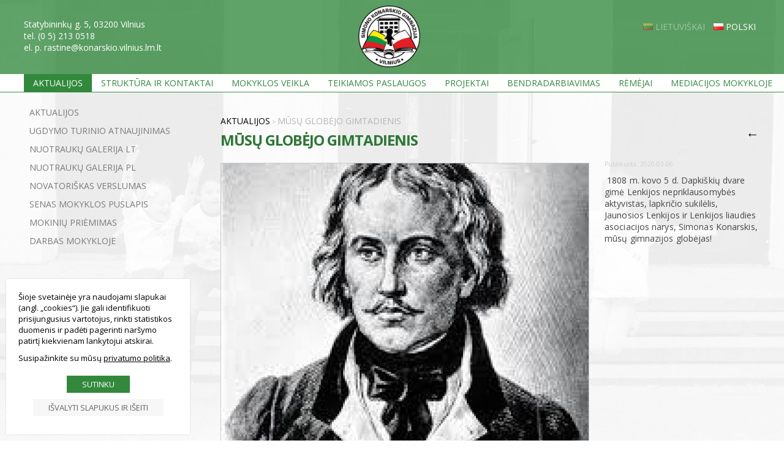

--- FILE ---
content_type: text/html
request_url: https://www.konarskio.lt/lt/aktualijos/i/1762/musu-globejo-gimtadienis/
body_size: 14154
content:
<!DOCTYPE html PUBLIC "-//W3C//DTD XHTML 1.0 Transitional//EN" "http://www.w3.org/TR/xhtml1/DTD/xhtml1-transitional.dtd">
<html lang="lt" xmlns="http://www.w3.org/1999/xhtml" xmlns:og="http://ogp.me/ns#" xmlns:fb="https://www.facebook.com/2008/fbml">
<head>
    <meta http-equiv="Content-Type" content="text/html; charset=utf-8" />
	<meta http-equiv="X-UA-Compatible" content="IE=9" />
    <meta name="title" content="MŪSŲ GLOBĖJO GIMTADIENIS" />
    <meta name="description" content="Vilniaus Simono Konarskio gimnazija" />
    <meta name="keywords" content="Vilniaus Simono Konarskio gimnazija" />
		<meta name="viewport" content="width=device-width, user-scalable=no, initial-scale=1, maximum-scale=1" />
	
	<meta property="og:url" content="https://www.konarskio.lt/lt/aktualijos/i/1762/musu-globejo-gimtadienis/" />
	<meta property="og:type" content="website" />
	<meta property="og:title" content="MŪSŲ GLOBĖJO GIMTADIENIS" />
	<meta property="og:image" content="https://www.konarskio.lt/uploads/it0025/news_5_1762.jpg" />

    <base href="https://www.konarskio.lt/" />
	<link rel="canonical" href="https://www.konarskio.lt/lt/aktualijos/i/1762/musu-globejo-gimtadienis/" />

    <link rel="stylesheet" type="text/css" href="main.css?v2026012122" />
    <link rel="stylesheet" type="text/css" href="print.css" media="print" />
    <link rel="stylesheet" type="text/css" href="https://www.prokit.lt/frontend2/fancybox/jquery.fancybox-1.3.4.css" />
    <link rel="stylesheet" type="text/css" href="https://www.prokit.lt/frontend2/js/swipebox/src/css/swipebox.css" />
    <link rel="stylesheet" type="text/css" href="https://www.prokit.lt/frontend2/js/datepicker/css/datepicker.css" />

	<script type="text/javascript">var designMode = false;</script>
	    <script language="javascript" type="text/javascript" src="https://www.prokit.lt/frontend2/js/jquery.min.js"></script>
	<script language="javascript" type="text/javascript" src="https://www.prokit.lt/frontend2/js/jq.move.swipe.js"></script>
    <script language="javascript" type="text/javascript" src="https://www.prokit.lt/frontend2/js/jmenuV3.js"></script>
    <script language="javascript" type="text/javascript" src="https://www.prokit.lt/frontend2/js/main.js"></script>
		<!--
	<script language="javascript" type="text/javascript" src="https://www.prokit.lt/frontend2/js/video-js/video.dev.js"></script>
	<link href="https://www.prokit.lt/frontend2/js/video-js/video-js.min.css" rel="stylesheet" type="text/css" />
	-->
	

	<script type="text/javascript">
		sideBlock = true;smenuShowEmpty = 0;	responsiveOn = true;	advanced_slides = true;	var common_BU = 'https://www.prokit.lt/frontend2/';
			//videojs.options.flash.swf = "https://www.prokit.lt/frontend2/js/video-js/video-js.swf";
		</script>

	<script language="javascript" type="text/javascript" src="https://www.prokit.lt/frontend2/js/datepicker/js/bootstrap-datepicker.js"></script>
	<script language="javascript" type="text/javascript" src="https://www.prokit.lt/frontend2/fancybox/jquery.fancybox-1.3.4.js"></script>
	<script language="javascript" type="text/javascript" src="https://www.prokit.lt/frontend2/js/swipebox/src/js/jquery.swipebox.js"></script>
    <title>MŪSŲ GLOBĖJO GIMTADIENIS - Vilniaus Simono Konarskio gimnazija</title>

		<!-- APP START Open Sans   -->
<link href="https://fonts.googleapis.com/css?family=Open+Sans:400,300,700&amp;subset=latin,cyrillic-ext,latin-ext,cyrillic" rel='stylesheet' type='text/css' />
<!-- APP END Open Sans   -->	<script type="text/javascript">
	/* APP START Scroll To Top Button   */
$( document ).ready(function() { 

$('body').append('<div class="buttonUpExt_holder"><div class="buttonUpExt"><a href="javascript:smoothscroll(0, 500);">↑</a></div></div>');

  if($(this).scrollTop() > 250)
    {   
        $('div.buttonUpExt_holder').css({"opacity":"1"}); 
    }
     if($(this).scrollTop() < 250)
    {   
        $('div.buttonUpExt_holder').css({"opacity":"0"});
    }; 

  $(document).scroll(function(){
  
    if($(this).scrollTop() > 250)
    {   
        $('div.buttonUpExt_holder').css({"opacity":"1"});
    }
     if($(this).scrollTop() < 250)
    {   
        $('div.buttonUpExt_holder').css({"opacity":"0"});
    }

    
}); });
/* APP END Scroll To Top Button   */$(document).ready(function() {   
 
/////select wrapper/////////////////////////////////////////////////////////////////////////////////////////  
 $(document).ready(function(){
 $('select').each(function(){
  $(this).add( $(this).andSelf() ).wrapAll('<div class="selectHolder"></div>');
 })
});
  
////////next prev product animation on click////////////////////////////////////////////////////////////////  
  
$('.next > a').click(function (e) {
    e.preventDefault();                   
    var goTo = this.getAttribute("href"); 
    $("body").css("transition","all 0.5s ease"); 
    $("body").css("opacity","0"); 

    setTimeout(function(){
         window.location = goTo;
    },500);       
});
  
$('.prev > a').click(function (e) {
    e.preventDefault();                   
    var goTo = this.getAttribute("href"); 
    $("body").css("transition","all 0.5s ease"); 
    $("body").css("opacity","0"); 

    setTimeout(function(){
         window.location = goTo;
    },500);       
});  
  
}); //////// .ready end ///////////////////////////////////////////////////////////////////////////////////////

/////////// iframe WRAPPER ///////////
$(document).ready(function(){
$('iframe').each(function(){
  $(this).add( $(this).andSelf()).wrapAll('<div class="iframeHolder" ></div>');
 })
 });

/////////////////////////////////////////////////////////////////////////////////////////////////////////////

// Teksto dydžio keitimo funkcionalumas su sausainėlių (cookies) palaikymu
(function($) {
  // Konfigūracija
  var zoomPercent = 102; // Padidinimo procentas (110% = +10%)
  
  // Elementai, kuriems nebus taikomas padidinimas (CSS selektoriai)
  var excludeSelectors = [
    ".no-zoom", 
    "#header-logo", 
    ".fixed-size-text",
    ".fa",          // Font Awesome ikonos
    ".icon"         // Kitos ikonos
  ];
  
  // Pradinės reikšmės
  var isTextEnlarged = false;
  var isHandlingClick = false;
  var COOKIE_NAME = "text_zoom_enabled";
  var COOKIE_DURATION = 30;
  
  // Sausainėlių funkcijos
  function setCookie(name, value, days) {
    var expires = "";
    if (days) {
      var date = new Date();
      date.setTime(date.getTime() + (days * 24 * 60 * 60 * 1000));
      expires = "; expires=" + date.toUTCString();
    }
    document.cookie = name + "=" + value + expires + "; path=/";
    console.log("Nustatytas sausainėlis: " + name + "=" + value);
  }
  
  function getCookie(name) {
    var nameEQ = name + "=";
    var ca = document.cookie.split(';');
    for (var i = 0; i < ca.length; i++) {
      var c = ca[i];
      while (c.charAt(0) == ' ') c = c.substring(1, c.length);
      if (c.indexOf(nameEQ) == 0) {
        return c.substring(nameEQ.length, c.length);
      }
    }
    return null;
  }
  
  // Periodiškai tikriname ar mygtukas jau pridėtas
  var checkInterval = setInterval(function() {
    if ($("#textToggle").length > 0) {
      initializeTextToggle();
      clearInterval(checkInterval);
      console.log("Mygtukas rastas ir inicializuotas");
    }
  }, 300);
  
  // Funkcija padidinti tekstą
  function enlargeText() {
    // Sukuriame CSS, kuris padidins visų elementų šriftą, išskyrus išimtis
    var excludeCSS = "";
    if (excludeSelectors.length > 0) {
      excludeCSS = "n" + excludeSelectors.join(", ") + " { font-size: inherit !important; }";
    }
    
    // Inline stilių ir normalių elementų padidinimo CSS
    var css = 
      // Bendras didinimas visiems elementams
      'body, body *, body * .btn { font-size: ' + zoomPercent + '% !important; }' +
      // Inline elementų stiliai
      'body[style*="font-size"], body *[style*="font-size"] { font-size: ' + zoomPercent + '% !important; }' +
      // Line-height normalizavimas
      //'body, body * { line-height: 1.3 !important; }' +
      // Išimčių apdorojimas
      excludeCSS;
    
    if (!document.getElementById("enlarged-text-style")) {
      $("head").append('<style id="enlarged-text-style">' + css + '</style>');
    } else {
      $("#enlarged-text-style").html(css);
    }
    
    // Pridedame klasę, kuri leis taikyti papildomus stilius per CSS
    $("body").addClass("text-zoomed");
    
    // Pakeičiame ikoną
    $("#toggleIcon").attr("src", "/uploads/userfiles/icons/a-.svg");
    
    // Nustatome būseną ir įrašome sausainėlį
    isTextEnlarged = true;
    setCookie(COOKIE_NAME, "on", COOKIE_DURATION);
    
    console.log("Tekstas padidintas iki " + zoomPercent + "%, ikona pakeista į a-");
  }
  
  // Funkcija grąžinti originalias reikšmes
  function resetText() {
    // Pašaliname didinimo stilių
    $("#enlarged-text-style").remove();
    
    // Pašaliname klasę
    $("body").removeClass("text-zoomed");
    
    // Grąžiname pradinę ikoną
    $("#toggleIcon").attr("src", "/uploads/userfiles/icons/a+.svg");
    
    // Nustatome būseną ir įrašome sausainėlį
    isTextEnlarged = false;
    setCookie(COOKIE_NAME, "off", COOKIE_DURATION);
    
    console.log("Tekstas atstatytas, ikona pakeista į a+");
  }
  
  // Inicializavimo funkcija
  function initializeTextToggle() {
    // Nuimame ankstesnius įvykių klausiklius, kad išvengtume dubliavimosi
    $(document).off("click", "#textToggle");
    $("#textToggle").off("click");
    
    // Patikriname sausainėlį ir nustatome pradinę būseną
    var zoomCookie = getCookie(COOKIE_NAME);
    console.log("Rastas sausainėlis: " + COOKIE_NAME + "=" + zoomCookie);
    
    if (zoomCookie === "on") {
      // Jei sausainėlis nurodo, kad tekstas turi būti padidintas
      isTextEnlarged = true;
      enlargeText();
    } else {
      // Jei sausainėlio nėra arba jo reikšmė "off"
      isTextEnlarged = false;
      resetText();
    }
    
    // Pridedame mygtuko paspaudimo apdorojimą
    $(document).on("click", "#textToggle", function(e) {
      e.preventDefault();
      e.stopPropagation();
      
      // Apsauga nuo rekursijos
      if (isHandlingClick) return;
      isHandlingClick = true;
      
      console.log("Mygtukas paspaustas");
      
      if (!isTextEnlarged) {
        enlargeText();
      } else {
        resetText();
      }
      
      // Išvalome apsaugą po trumpo laiko
      setTimeout(function() {
        isHandlingClick = false;
      }, 100);
    });
  }
  
  // Iš karto bandome inicializuoti, jei elementas jau egzistuoja
  if ($("#textToggle").length > 0) {
    initializeTextToggle();
    clearInterval(checkInterval);
    console.log("Mygtukas rastas iš karto ir inicializuotas");
  }
  
})(jQuery);
	</script>	
</head>

<body id="bdy" class="innerpage aktualijos it25article item1762 it25 pageId_5  e_not_logged czNLogged pkt01">

	<div id="preloader_wt"><div id="status_wt"></div></div>

    	<div class="offsetTop"><!-- --></div>

			<div class="mobileMenu" style="display:none;">
			<div class="cont">
				<div class="heading">Meniu<a href="" class="mobileMenuCloseBtn"></a></div>
	            
				<ul class="mobileMenu"><li class="havechild mpId5"><a href="https://www.konarskio.lt/lt/aktualijos/"  class="top_mp_active activeMp ">Aktualijos</a><ul><li class=" mpId297"><a  href="https://www.konarskio.lt/lt/aktualijos/" class="">Aktualijos</a></li><li class=" mpId432"><a  href="https://www.konarskio.lt/lt/ugdymo-turinio-atnaujinimas/" class="">Ugdymo turinio atnaujinimas</a></li><li class=" mpId273"><a  href="https://www.konarskio.lt/lt/galeria/" class="">Nuotraukų galerija LT</a></li><li class=" mpId296"><a  href="https://www.konarskio.lt/pl/foto/" class="">Nuotraukų galerija PL</a></li><li class=" mpId295"><a  href="https://www.konarskio.lt/lt/novatoriskas-verslumas/" class="">Novatoriškas verslumas</a></li><li class=" mpId261"><a target="_blank" href="http://www2399.vu.lt/Lt/Index_lt.htm" class="">Senas mokyklos puslapis</a></li><li class="havesubchild sub mpId306"><a  href="https://www.konarskio.lt/lt/mokiniu-priemimas/" class="">Mokinių priėmimas</a><ul><li class=" mpId388"><a target="_blank" href="https://www.konarskio.lt/uploads/userfiles/Mokykla/Podania/III2025.xlsx" class="">III kl. individualaus ugdymo plano pasirinkimas</a></li><li class=" mpId424"><a  href="https://www.konarskio.lt/lt/mokiniu-priemimas-i-priesmokykline-grupe/" class="">Mokinių priėmimas į priešmokyklinę grupę</a></li></ul></li><li class=" mpId129"><a  href="https://www.konarskio.lt/lt/darbas-mokykloje/" class="">Darbas mokykloje</a></li></ul></li><li class="havechild mpId79"><a href="/LT/bendros-zinios/"  class="">Struktūra ir kontaktai</a><ul><li class=" mpId87"><a  href="https://www.konarskio.lt/lt/bendros-zinios/" class="">Bendros žinios</a></li><li class=" mpId303"><a target="_blank" href="https://www.konarskio.lt/uploads/userfiles/Mokykla/Mokyklos_struktura.pdf" class="">Mokyklos struktūra</a></li><li class=" mpId263"><a  href="https://www.konarskio.lt/lt/administracija/" class="">Administracija</a></li><li class=" mpId393"><a  href="https://www.konarskio.lt/lt/kontaktai/" class="">Kontaktai</a></li><li class=" mpId88"><a  href="https://www.konarskio.lt/lt/mokyklos-taryba/" class="">Mokyklos taryba</a></li><li class=" mpId89"><a  href="https://www.konarskio.lt/lt/metodine-taryba/" class="">Metodinė taryba</a></li><li class=" mpId90"><a  href="https://www.konarskio.lt/lt/darbuotoju-sarasas/" class="">Darbuotojų sąrašas</a></li><li class=" mpId91"><a  href="https://www.konarskio.lt/lt/gimnazijos-vertybes/" class="">Gimnazijos vertybės</a></li><li class=" mpId92"><a  href="https://www.konarskio.lt/lt/gimnazijos-misija/" class="">Gimnazijos misija</a></li><li class=" mpId93"><a  href="https://www.konarskio.lt/lt/gimnazijos-vizija/" class="">Gimnazijos vizija</a></li></ul></li><li class="havechild mpId84"><a href="/LT/darbo-organizavimas/ "  class="">Mokyklos veikla</a><ul><li class="havesubchild sub mpId94"><a  href="https://www.konarskio.lt/lt/darbo-organizavimas/" class="">Darbo organizavimas</a><ul><li class=" mpId97"><a target="_blank" href="uploads/userfiles/Mokykla/Strateginis_planas.pdf" class="">Strateginis planas</a></li><li class=" mpId99"><a target="_blank" href="uploads/userfiles/Mokykla/Veiklos_planas.pdf" class="">Metinis veiklos planas</a></li><li class=" mpId101"><a target="_blank" href="/uploads/userfiles/pdf/Ugdymo_planas_2025.pdf" class="">Ugdymo planas</a></li><li class=" mpId463"><a  href="https://www.konarskio.lt/uploads/userfiles/pdf/2025-2026-M.M.-LIETUVIŲ-KALBOS-STIPRINIMO-PLANAS.pdf" class="">2025-2026 m.m. lietuvių kalbos stiprinimo planas</a></li><li class=" mpId299"><a target="_blank" href="https://www.konarskio.lt/uploads/userfiles/pdf/2016isakymanovatoriverslumo.pdf" class="">Novatoriško verslumo ugdymo samprata</a></li><li class=" mpId96"><a  href="https://www.e-tar.lt/portal/lt/legalAct/2e18b426415211f0b070ee7f1ceefc75" class="">Gimnazijos nuostatai</a></li><li class=" mpId98"><a  href="/uploads/userfiles/pdf/mokyklos taryba.pdf" class="">Mokyklos tarybos nuostatai</a></li><li class=" mpId100"><a  href="/uploads/userfiles/pdf/Darbo_tvarka.pdf" class="">Darbo tvarka</a></li><li class=" mpId104"><a target="_blank" href="/uploads/userfiles/Mokykla/Renginiu_planas.pdf" class="">Renginių planas</a></li><li class=" mpId293"><a target="_blank" href="https://www.konarskio.lt/uploads/userfiles/Mokykla/Budejimas.pdf" class="">Budėjimo nuostatai</a></li><li class=" mpId117"><a  href="/uploads/userfiles/pdf/Isorinis vertinimas.pdf" class="">Išorinis vertinimas</a></li><li class=" mpId369"><a target="_blank" href="uploads/userfiles/Mokykla/CS.pdf" class="">Ekstremalių situacijų prevencijos priemonių planas</a></li><li class=" mpId422"><a target="_blank" href="https://www.konarskio.lt/uploads/userfiles/Mokykla/Psichologinio_smurto_prevencija.pdf" class="">Psichologinio smurto darbo aplinkoje prevencijos ir psichosocialinių sąlygų gerinimo tvarka</a></li><li class=" mpId425"><a target="_blank" href="https://www.konarskio.lt/uploads/userfiles/Mokykla/IT_tvarka.pdf" class="">Informacinių ir komunikacinių technologijų naudojimo bei darbuotojų stebėsenos ir kontrolės darbo vietoje tvark</a></li><li class=" mpId465"><a  href="https://www.konarskio.lt/uploads/userfiles/pdf/Dovanu_politika.pdf" class="">Dovanų politika</a></li><li class=" mpId466"><a target="_blank" href="https://www.konarskio.lt/uploads/userfiles/Mokykla/STT.pdf" class="">Sąrašas pareigybių, dėl kurių teikiamas prašymas STT</a></li><li class=" mpId467"><a  href="https://www.konarskio.lt/uploads/userfiles/Mokykla/deklaravimas.pdf" class="">Sąrašas pareigybių, kurias einantys ugdymo įstaigos darbuotojai privalo deklaruoti privačius interesus</a></li></ul></li><li class=" mpId462"><a  href="https://www.konarskio.lt/lt/asmens-duomenu-apsauga/" class="">Asmens duomenų apsauga</a></li><li class="havesubchild sub mpId364"><a  href="https://www.konarskio.lt/lt/mokiniai/" class="">Mokiniai</a><ul><li class=" mpId109"><a  href="https://www.konarskio.lt/lt/pamoku-tvarkarasciai/" class="">Pamokų tvarkaraščiai</a></li><li class=" mpId395"><a target="_blank" href="https://www.konarskio.lt/uploads/userfiles/pdf/Bureliai.pdf" class="">Mokyklos būreliai</a></li><li class=" mpId396"><a target="_blank" href="https://www.konarskio.lt/uploads/userfiles/pdf/Konsultacijos.pdf" class="">Konsultacijos</a></li><li class=" mpId106"><a target="_blank" href="/uploads/userfiles/pdf/Vertinimo-tvarka14.pdf" class="">Vertinimo tvarka 1-4 kl.</a></li><li class=" mpId358"><a target="_blank" href="/uploads/userfiles/pdf/Vertinimo-tvarka51011.pdf" class="">Vertinimo tvarka 5-8, I-IV kl.</a></li><li class=" mpId386"><a target="_blank" href="https://www.konarskio.lt/uploads/userfiles/pdf/Mokiniu_tarybos_nuostatai.pdf" class="">Mokinių tarybos nuostatai</a></li><li class=" mpId110"><a  href="https://www.konarskio.lt/lt/namu-darbai/" class="">Namų darbai</a></li><li class=" mpId112"><a target="_blank" href="/uploads/userfiles/pdf/Mokiniu_elgesio_taisykles.pdf" class="">Mokinių elgesio taisyklės</a></li><li class=" mpId292"><a target="_blank" href="https://www.konarskio.lt/uploads/userfiles/pdf/Uniformu_reikalavimai.pdf" class="">Uniformų dėvėjimo tvarka 1-4</a></li><li class=" mpId431"><a target="_blank" href="https://www.konarskio.lt/uploads/userfiles/pdf/Uniformu_reikalavimai_5-12.pdf" class="">Uniformų dėvėjimo tvarka 5-8, I--IV</a></li><li class=" mpId118"><a target="_blank" href="/uploads/userfiles/pdf/Lankomumas1.pdf" class="">Pamokų lankomumo apskaita</a></li><li class=" mpId426"><a target="_blank" href="https://www.konarskio.lt/uploads/userfiles/pdf/Spinteles.pdf" class="">Naudojimosi spintelėmis taisyklės</a></li><li class=" mpId446"><a target="_blank" href="https://www.konarskio.lt/uploads/userfiles/pdf/vidurinio.pdf" class="">Vidurinio ugdymo programos įgyvendinimo tvarkos aprašas</a></li><li class=" mpId454"><a target="_blank" href="https://www.konarskio.lt/uploads/userfiles/pdf/Atleidimas_nuo_pamoku.pdf" class="">MOKINIŲ, BESIMOKANČIŲ MENŲ, SPORTO NEFORMALIOJO ŠVIETIMO ĮSTAIGOSE PRIVALOMŲ ATITINKAMO DALYKO PAMOKŲ NELANKYMO TVARKOS APRAŠAS</a></li><li class=" mpId464"><a  href="https://www.konarskio.lt/uploads/userfiles/pdf/Telefonai.pdf" class="">Mokinių naudojimosi mobiliaisiais telefonais ir kitais mobiliais įrenginiais tvarka</a></li></ul></li><li class="havesubchild sub mpId363"><a  href="https://www.konarskio.lt/lt/aprasai/" class="">Aprašai</a><ul><li class=" mpId407"><a target="_blank" href="https://www.konarskio.lt/uploads/userfiles/Mokykla/Nuotolinio_mokymo_organizavimas_2020-2021.pdf" class="">Nuotolinio mokymo(si) organizavimo tvarkos aprašas</a></li><li class=" mpId408"><a target="_blank" href="https://www.konarskio.lt/uploads/userfiles/Mokykla/Vidaus_veiklos_organizavimo_aprasas_karantino_metu.pdf" class="">Vidaus veiklos organizavimo, karantino, ekstremalios situacijos aprašas</a></li><li class=" mpId266"><a target="_blank" href="uploads/userfiles/Mokykla/Patycios.pdf" class="">Patyčių prevencijos ir intervencijos vykdymo tvarkos aprašas</a></li><li class=" mpId267"><a target="_blank" href="uploads/userfiles/Mokykla/Pirmoji_pagalba.pdf" class="">Pirmosios pagalbos organizavimo tvarkos aprašas</a></li><li class=" mpId268"><a target="_blank" href="uploads/userfiles/Mokykla/Traumos.pdf" class="">Veiksmų mokiniui susirgus ar patyrus traumą mokykloje tvarkos aprašas</a></li><li class=" mpId265"><a target="_blank" href="uploads/userfiles/Mokykla/Asmens_higiena.pdf" class="">Mokinių apžiūros dėl asmens higienos tvarkos aprašas</a></li><li class=" mpId269"><a target="_blank" href="uploads/userfiles/Mokykla/Vartojimas.pdf" class="">Reagavimo į psichoaktyviujų medžiagų vartojimo, disponavimo ir (ar) platinimo atvejus bei pagalbos teikimo mokiniams, jų atstovams pagal įstatymą aprašas</a></li><li class=" mpId270"><a target="_blank" href="uploads/userfiles/Mokykla/Neinfekcine.pdf" class="">Pagalbos pagal gydytojų rekomendacijas užtikrinimo, jeigu mokinys serga lėtine neinfekcine liga, tvarkos aprašas</a></li><li class=" mpId346"><a target="_blank" href="uploads/userfiles/Mokykla/Vaizdo_stebejimas.pdf" class="">Vaizdo stebėjimo kamerų tvarkos aprašas</a></li><li class=" mpId304"><a target="_blank" href="https://www.konarskio.lt/uploads/userfiles/pdf/PAL_tvarka.pdf" class="">Pašalinių asmenų lankymosi tvarka</a></li><li class=" mpId282"><a  href="https://www.konarskio.lt/lt/pareigybiu-aprasymai/" class="">Pareigybių aprašymai</a></li><li class=" mpId383"><a target="_blank" href="https://www.konarskio.lt/uploads/userfiles/Mokykla/kvalifikacijos_tvarka.pdf" class="">Kvalifikacijos tobulinimo tvarkos aprašas</a></li><li class=" mpId447"><a  href="https://www.konarskio.lt/uploads/userfiles/Mokykla/Nuotolinio.pdf" class="">Nuotolinio darbo tvarkos aprašas</a></li><li class=" mpId459"><a target="_blank" href="https://www.konarskio.lt/uploads/userfiles/Mokykla/Maitinimo_tvarka_Konarskio_gimnazija.pdf" class="">MAITINIMO TVARKOS APRAŠAS</a></li><li class=" mpId460"><a target="_blank" href="https://www.konarskio.lt/uploads/userfiles/Mokykla/APSAUGOS_NUO_SMURTO.pdf" class="">APSAUGOS NUO SMURTO ARTIMOJE APLINKOJE ĮGYVENDINIMO TVARKOS APRAŠAS</a></li></ul></li><li class="havesubchild sub mpId361"><a  href="https://www.konarskio.lt/lt/finansine-informacija/" class="">Finansinė informacija</a><ul><li class=" mpId362"><a  href="https://www.konarskio.lt/lt/finansine-informacija/" class="">Finansinė informacija</a></li><li class=" mpId102"><a target="_blank" href="/uploads/userfiles/pdf/pirkimas.pdf" class="">Viešųjų pirkimų taisyklės</a></li><li class=" mpId115"><a  href="https://www.konarskio.lt/lt/darbo-uzmokestis/" class="">Darbo užmokestis</a></li><li class=" mpId379"><a target="_blank" href="https://www.konarskio.lt/uploads/userfiles/Mokykla/darbo_apmokejimas.pdf" class="">Darbo apmokėjimo tvarkos aprašas</a></li><li class=" mpId257"><a target="_blank" href="/uploads/userfiles/Mokykla/finansines_ataskaitos.pdf" class="">Finansinės ataskaitos 2015</a></li><li class=" mpId275"><a target="_blank" href="/uploads/userfiles/Mokykla/2016_190005140.pdf" class="">Finansinės ataskaitos 2016</a></li><li class=" mpId309"><a target="_blank" href="/uploads/userfiles/Mokykla/2017_190005140.pdf" class="">Finansinės ataskaitos 2017</a></li><li class=" mpId380"><a  href="https://www.konarskio.lt/uploads/userfiles/Mokykla/2018_190005140.pdf" class="">Finansinės ataskaitos 2018</a></li><li class=" mpId406"><a target="_blank" href="/uploads/userfiles/Mokykla/2019finansinesataskaitos.pdf" class="">Finansinės ataskaitos 2019</a></li><li class=" mpId419"><a target="_blank" href="/uploads/userfiles/Mokykla/finatask2020.pdf" class="">Finansinės ataskaitos 2020</a></li><li class=" mpId427"><a target="_blank" href="/uploads/userfiles/Mokykla/finatask2021.pdf" class="">Finansinės ataskaitos 2021</a></li><li class=" mpId437"><a  href="/uploads/userfiles/Mokykla/finatask2022.pdf" class="">Finansinės ataskaitos 2022</a></li><li class=" mpId448"><a target="_blank" href="/uploads/userfiles/Mokykla/finatask2023.pdf" class="">Finansinės ataskaitos 2023</a></li><li class=" mpId456"><a target="_blank" href="https://www.konarskio.lt/uploads/userfiles/Mokykla/finatask2024.pdf" class="">Finansinės ataskaitos 2024</a></li><li class=" mpId317"><a target="_blank" href="uploads/userfiles/Mokykla/Planai/VP_Planas_2018.pdf" class="">Viešųjų pirkimų planas 2018 m.</a></li><li class=" mpId345"><a target="_blank" href="uploads/userfiles/Mokykla/Planai/Pirkimo_plano_papildymas.pdf" class="">2018 pirkimo plano papildymas</a></li><li class=" mpId378"><a target="_blank" href="https://www.konarskio.lt/uploads/userfiles/Mokykla/Planai/VP_Planas_2019.pdf" class="">Viešųjų pirkimų planas 2019 m.</a></li><li class=" mpId402"><a target="_blank" href="https://www.konarskio.lt/uploads/userfiles/Mokykla/Planai/VP_Planas_2020.pdf" class="">Viešųjų pirkimų planas 2020 m.</a></li><li class=" mpId420"><a target="_blank" href="https://www.konarskio.lt/uploads/userfiles/Mokykla/Planai/VP_Planas_2021.pdf" class="">Viešųjų pirkimų planas 2021 m.</a></li><li class=" mpId435"><a target="_blank" href="https://www.konarskio.lt/uploads/userfiles/Mokykla/Planai/VP_Planas_2022.pdf" class="">Viešųjų pirkimų planas 2022 m.</a></li><li class=" mpId436"><a target="_blank" href="https://www.konarskio.lt/uploads/userfiles/Mokykla/Planai/VP_Planas_2022_papildymas.pdf" class="">Viešųjų pirkimų planas 2022 m. papildymas</a></li><li class=" mpId438"><a target="_blank" href="https://www.konarskio.lt/uploads/userfiles/Mokykla/Planai/VP_Planas_2023.pdf" class="">Viešųjų pirkimų planas 2023 m.</a></li><li class=" mpId439"><a  href="https://www.konarskio.lt/uploads/userfiles/Mokykla/Planai/VP_Planas_2023_papildytas.pdf" class="">Viešųjų pirkimų plano papildymas 2023 m.</a></li></ul></li><li class=" mpId457"><a  href="https://www.konarskio.lt/lt/informacija-gestu-kalba/" class="">Informacija gestų kalba</a></li><li class=" mpId458"><a  href="https://www.konarskio.lt/lt/informacija-lengvai-suprantama-kalba/" class="">Informacija lengvai suprantama kalba</a></li></ul></li><li class="havechild mpId82"><a href="/LT/biblioteka-ir-skaitykla/"  class="">Teikiamos paslaugos</a><ul><li class=" mpId449"><a  href="https://www.konarskio.lt/lt/itraukusis-ugdymas/" class="">Įtraukusis ugdymas</a></li><li class=" mpId461"><a  href="https://www.konarskio.lt/lt/savivaldybes-vidinis-informacijos-apie-pazeidimus-teikimo-kanalas/" class="">Savivaldybės vidinis informacijos apie pažeidimus teikimo kanalas</a></li><li class=" mpId7"><a  href="https://www.konarskio.lt/lt/biblioteka-ir-skaitykla/" class="">Biblioteka ir skaitykla</a></li><li class=" mpId122"><a  href="https://www.konarskio.lt/lt/mokytojas-padejejas/" class="">Mokytojas padėjėjas</a></li><li class=" mpId120"><a  href="https://www.konarskio.lt/lt/socialinis-pedagogas/" class="">Socialinis pedagogas</a></li><li class=" mpId121"><a  href="https://www.konarskio.lt/lt/visuomenes-sveikatos-specialiste/" class="">Visuomenės sveikatos specialistė</a></li><li class=" mpId119"><a  href="https://www.konarskio.lt/lt/psichologas/" class="">Psichologas</a></li><li class=" mpId244"><a  href="https://www.konarskio.lt/lt/logopedas/" class="">Logopedas</a></li><li class=" mpId382"><a  href="https://www.konarskio.lt/lt/ugdymas-karjerai/" class="">Ugdymas karjerai</a></li><li class=" mpId339"><a  href="https://www.konarskio.lt/lt/maitinimo-organizavimas/" class="">Maitinimo organizavimas</a></li></ul></li><li class="havechild mpId85"><a href="https://www.konarskio.lt/lt/mokymasis-buti/"  class="">Projektai</a><ul><li class=" mpId444"><a  href="https://www.konarskio.lt/lt/galeria/item/471/" class="">Fenomenais grįstas ugdymas</a></li><li class=" mpId411"><a  href="https://www.konarskio.lt/lt/dalyvaujamasis-biudzetas/" class="">Dalyvaujamasis biudžetas</a></li><li class=" mpId434"><a target="_blank" href="https://www.konarskio.lt/uploads/userfiles/projektai/Projektas_valgykla.pdf" class="">Atviros ekosistemos atsiskaitymams negrynaisiais pinigais bendrojo ugdymo įstaigų valgyklose kūrimas</a></li><li class=" mpId337"><a  href="https://www.konarskio.lt/lt/atviros-technines-ir-kurybines-dirbtuves-fab-lab/" class="">Atviros techninės ir kūrybinės dirbtuvės Fab Lab</a></li><li class=" mpId414"><a  href="https://www.konarskio.lt/lt/saugios-elektronines-erdves-vaikams-kurimas/" class="">Saugios elektroninės erdvės vaikams kūrimas</a></li><li class=" mpId344"><a  href="https://www.konarskio.lt/lt/aktualijos/i/787/igyvendinamas-projektas-kuriu-konstruoju-atrandu-matematika-su-lego/" class="">„KURIU, KONSTRUOJU, ATRANDU MATEMATIKĄ SU LEGO“</a></li><li class=" mpId300"><a target="_blank" href="https://www.konarskio.lt/uploads/userfiles/pdf/aktualijos/100_Lietuvai.pdf" class="">100 VARPELIŲ LIETUVAI</a></li><li class=" mpId342"><a  href="https://www.konarskio.lt/lt/informatika-pradiniame-ugdyme/" class="">Informatika pradiniame ugdyme</a></li><li class=" mpId350"><a  href="https://www.konarskio.lt/pl/stop-dropout-stop-tear-drops/" class="">Stop Drop out, Stop Tear Drops!</a></li><li class=" mpId352"><a  href="http://konarskio.lt/pl/enterprise-development-program-youth-entrepreneurial-mindset/" class="">ENTERPRISE+ Development Program Youth Entrepreneurial Mindset</a></li><li class=" mpId377"><a  href="https://www.konarskio.lt/pl/innoexperiment/" class="">InnoExperiment</a></li><li class=" mpId401"><a  href="https://www.konarskio.lt/lt/aktualijos/i/1657/igyvendinamas-projektas-steam-ideju-pletojimas-integruojant-inovatyvia-lego-education-metodika-ikimokyklinio-ugdymo-istaigose/" class="">„STEAM idėjų plėtojimas integruojant inovatyvią "LEGO EDUCATION" metodiką ikimokyklinio ugdymo įstaigose"</a></li><li class=" mpId409"><a  href="https://www.konarskio.lt/lt/informatikos-ir-technologines-kurybos-ugdymo-programos-igyvendinimas-pradinese-klasese/" class="">„Informatikos ir technologinės kūrybos ugdymo programos įgyvendinimas pradinėse klasėse“</a></li><li class=" mpId347"><a  href="https://www.konarskio.lt/lt/tarptautinis-vaiku-universitetas-alfa/" class="">Tarptautinis vaikų universitetas „Alfa“</a></li><li class=" mpId390"><a  href="https://www.konarskio.lt/lt/mokymasis-buti/" class="">Mokymasis būti</a></li><li class=" mpId341"><a target="_blank" href="https://www.konarskio.lt/uploads/userfiles/projektai/Szymon_Konarski_LT.pdf" class="">Simono Konarskio taku</a></li><li class=" mpId392"><a  href="https://www.konarskio.lt/lt/mokyklu-aprupinimas-gamtos-ir-technologiniu-mokslu-priemonemis/" class="">Mokyklų aprūpinimas gamtos ir technologinių mokslų priemonėmis</a></li><li class=" mpId123"><a  href="https://www.konarskio.lt/lt/bendri-takai/" class="">Bendri takai</a></li><li class=" mpId124"><a  href="https://www.konarskio.lt/lt/patraukli-mokykla/" class="">Patraukli mokykla</a></li><li class=" mpId125"><a  href="https://www.konarskio.lt/lt/european-education-by-promoting-religious-culture/" class="">"European education by promoting religious culture"</a></li></ul></li><li class="havechild mpId86"><a href="LT/organizacijos/"  class="">Bendradarbiavimas</a><ul><li class=" mpId127"><a  href="https://www.konarskio.lt/lt/organizacijos/" class="">Organizacijos</a></li><li class=" mpId360"><a  href="https://www.konarskio.lt/lt/projektu-partneriai/" class="">Projektų partneriai</a></li><li class=" mpId455"><a  href="https://www.konarskio.lt/lt/civiline-sauga/" class="">Civilinė sauga</a></li></ul></li><li class=" mpId128"><a  href="https://www.konarskio.lt/lt/remejai/" class="">Rėmėjai</a></li><li class="havechild mpId329"><a href="https://www.konarskio.lt/lt/mediacijos-mokykloje-2/"  class="">Mediacijos mokykloje</a><ul><li class=" mpId325"><a  href="https://www.konarskio.lt/lt/mediacijos-mokykloje-2/" class="">Mediacijos mokykloje</a></li><li class=" mpId333"><a  href="https://www.konarskio.lt/lt/mediatoriai/" class="">Mediatoriai</a></li><li class=" mpId334"><a  href="https://www.konarskio.lt/lt/filmas-apie-mediacijas/" class="">Filmas apie mediacijas</a></li><li class=" mpId328"><a  href="https://www.konarskio.lt/lt/mediacijos-principai/" class="">Mediacijos principai</a></li><li class=" mpId330"><a  href="https://www.konarskio.lt/lt/mediacijos-tikslai/" class="">Mediacijos tikslai</a></li><li class=" mpId331"><a  href="https://www.konarskio.lt/lt/mediacijos-eiga/" class="">Mediacijos eiga</a></li><li class=" mpId332"><a  href="https://www.konarskio.lt/lt/mediacijos-etapai/" class="">Mediacijos etapai</a></li><li class=" mpId367"><a  href="https://www.konarskio.lt/lt/kiti-apie-mus/" class="">Kiti apie mus</a></li></ul></li></ul>
			</div>
		</div>
		<div class="mobileSettings form" style="display:none;">
			<div class="cont">
				<div class="heading">Nustatymai<a href="" class="mobileSettingsCloseBtn"></a></div>
				<table class="tr_mobileSetting"><tr class="languages"><td class="ico"><div class="ico chooseLangIcon"><!-- --></div></td><td class="cont select"><select class="chooseLang frm" onchange="_url('https://www.konarskio.lt/'+this.value+'/');"><option value="lt" selected="selected">Lietuviškai</option><option value="pl" >Polski</option></select></td></tr></table>

			</div>
		</div>
	
	<div class="header_cont">
		<div class="widthClip">

			<a href="https://www.konarskio.lt/lt/" class="logo"><!-- --></a>

			
			
			
			<ul class="languages notranslate"><li class="act LT"><a href="https://www.konarskio.lt/lt/"><span>Lietuviškai</span></a></li><li class=" PL"><a href="https://www.konarskio.lt/pl/"><span>Polski</span></a></li></ul>

            
            
			<ul class="tmenu"><li class="havechild mpIt25 mpId5"><a href="https://www.konarskio.lt/lt/aktualijos/"  class="top_mp_active activeMp ">Aktualijos</a><ul><li class="mpIt11 mpId297"><a  href="https://www.konarskio.lt/lt/aktualijos/" class="">Aktualijos</a></li><li class="mpIt2 mpId432"><a  href="https://www.konarskio.lt/lt/ugdymo-turinio-atnaujinimas/" class="">Ugdymo turinio atnaujinimas</a></li><li class="mpIt11 mpId273"><a  href="https://www.konarskio.lt/lt/galeria/" class="">Nuotraukų galerija LT</a></li><li class="mpIt11 mpId296"><a  href="https://www.konarskio.lt/pl/foto/" class="">Nuotraukų galerija PL</a></li><li class="mpIt25 mpId295"><a  href="https://www.konarskio.lt/lt/novatoriskas-verslumas/" class="">Novatoriškas verslumas</a></li><li class="mpIt11 mpId261"><a target="_blank" href="http://www2399.vu.lt/Lt/Index_lt.htm" class="">Senas mokyklos puslapis</a></li><li class="havesubchild sub mpIt2 mpId306"><a  href="https://www.konarskio.lt/lt/mokiniu-priemimas/" class="">Mokinių priėmimas</a><ul><li class=" mpIt11 mpId388"><a target="_blank" href="https://www.konarskio.lt/uploads/userfiles/Mokykla/Podania/III2025.xlsx" class="">III kl. individualaus ugdymo plano pasirinkimas</a></li><li class=" mpIt2 mpId424"><a  href="https://www.konarskio.lt/lt/mokiniu-priemimas-i-priesmokykline-grupe/" class="">Mokinių priėmimas į priešmokyklinę grupę</a></li></ul></li><li class="mpIt2 mpId129"><a  href="https://www.konarskio.lt/lt/darbas-mokykloje/" class="">Darbas mokykloje</a></li></ul></li><li class="havechild mpIt11 mpId79"><a href="/LT/bendros-zinios/"  class="">Struktūra ir kontaktai</a><ul><li class="mpIt2 mpId87"><a  href="https://www.konarskio.lt/lt/bendros-zinios/" class="">Bendros žinios</a></li><li class="mpIt11 mpId303"><a target="_blank" href="https://www.konarskio.lt/uploads/userfiles/Mokykla/Mokyklos_struktura.pdf" class="">Mokyklos struktūra</a></li><li class="mpIt2 mpId263"><a  href="https://www.konarskio.lt/lt/administracija/" class="">Administracija</a></li><li class="mpIt2 mpId393"><a  href="https://www.konarskio.lt/lt/kontaktai/" class="">Kontaktai</a></li><li class="mpIt2 mpId88"><a  href="https://www.konarskio.lt/lt/mokyklos-taryba/" class="">Mokyklos taryba</a></li><li class="mpIt2 mpId89"><a  href="https://www.konarskio.lt/lt/metodine-taryba/" class="">Metodinė taryba</a></li><li class="mpIt2 mpId90"><a  href="https://www.konarskio.lt/lt/darbuotoju-sarasas/" class="">Darbuotojų sąrašas</a></li><li class="mpIt2 mpId91"><a  href="https://www.konarskio.lt/lt/gimnazijos-vertybes/" class="">Gimnazijos vertybės</a></li><li class="mpIt2 mpId92"><a  href="https://www.konarskio.lt/lt/gimnazijos-misija/" class="">Gimnazijos misija</a></li><li class="mpIt2 mpId93"><a  href="https://www.konarskio.lt/lt/gimnazijos-vizija/" class="">Gimnazijos vizija</a></li></ul></li><li class="havechild mpIt11 mpId84"><a href="/LT/darbo-organizavimas/ "  class="">Mokyklos veikla</a><ul><li class="havesubchild sub mpIt2 mpId94"><a  href="https://www.konarskio.lt/lt/darbo-organizavimas/" class="">Darbo organizavimas</a><ul><li class=" mpIt11 mpId97"><a target="_blank" href="uploads/userfiles/Mokykla/Strateginis_planas.pdf" class="">Strateginis planas</a></li><li class=" mpIt11 mpId99"><a target="_blank" href="uploads/userfiles/Mokykla/Veiklos_planas.pdf" class="">Metinis veiklos planas</a></li><li class=" mpIt11 mpId101"><a target="_blank" href="/uploads/userfiles/pdf/Ugdymo_planas_2025.pdf" class="">Ugdymo planas</a></li><li class=" mpIt11 mpId463"><a  href="https://www.konarskio.lt/uploads/userfiles/pdf/2025-2026-M.M.-LIETUVIŲ-KALBOS-STIPRINIMO-PLANAS.pdf" class="">2025-2026 m.m. lietuvių kalbos stiprinimo planas</a></li><li class=" mpIt11 mpId299"><a target="_blank" href="https://www.konarskio.lt/uploads/userfiles/pdf/2016isakymanovatoriverslumo.pdf" class="">Novatoriško verslumo ugdymo samprata</a></li><li class=" mpIt11 mpId96"><a  href="https://www.e-tar.lt/portal/lt/legalAct/2e18b426415211f0b070ee7f1ceefc75" class="">Gimnazijos nuostatai</a></li><li class=" mpIt11 mpId98"><a  href="/uploads/userfiles/pdf/mokyklos taryba.pdf" class="">Mokyklos tarybos nuostatai</a></li><li class=" mpIt11 mpId100"><a  href="/uploads/userfiles/pdf/Darbo_tvarka.pdf" class="">Darbo tvarka</a></li><li class=" mpIt11 mpId104"><a target="_blank" href="/uploads/userfiles/Mokykla/Renginiu_planas.pdf" class="">Renginių planas</a></li><li class=" mpIt11 mpId293"><a target="_blank" href="https://www.konarskio.lt/uploads/userfiles/Mokykla/Budejimas.pdf" class="">Budėjimo nuostatai</a></li><li class=" mpIt11 mpId117"><a  href="/uploads/userfiles/pdf/Isorinis vertinimas.pdf" class="">Išorinis vertinimas</a></li><li class=" mpIt11 mpId369"><a target="_blank" href="uploads/userfiles/Mokykla/CS.pdf" class="">Ekstremalių situacijų prevencijos priemonių planas</a></li><li class=" mpIt11 mpId422"><a target="_blank" href="https://www.konarskio.lt/uploads/userfiles/Mokykla/Psichologinio_smurto_prevencija.pdf" class="">Psichologinio smurto darbo aplinkoje prevencijos ir psichosocialinių sąlygų gerinimo tvarka</a></li><li class=" mpIt11 mpId425"><a target="_blank" href="https://www.konarskio.lt/uploads/userfiles/Mokykla/IT_tvarka.pdf" class="">Informacinių ir komunikacinių technologijų naudojimo bei darbuotojų stebėsenos ir kontrolės darbo vietoje tvark</a></li><li class=" mpIt11 mpId465"><a  href="https://www.konarskio.lt/uploads/userfiles/pdf/Dovanu_politika.pdf" class="">Dovanų politika</a></li><li class=" mpIt11 mpId466"><a target="_blank" href="https://www.konarskio.lt/uploads/userfiles/Mokykla/STT.pdf" class="">Sąrašas pareigybių, dėl kurių teikiamas prašymas STT</a></li><li class=" mpIt11 mpId467"><a  href="https://www.konarskio.lt/uploads/userfiles/Mokykla/deklaravimas.pdf" class="">Sąrašas pareigybių, kurias einantys ugdymo įstaigos darbuotojai privalo deklaruoti privačius interesus</a></li></ul></li><li class="mpIt2 mpId462"><a  href="https://www.konarskio.lt/lt/asmens-duomenu-apsauga/" class="">Asmens duomenų apsauga</a></li><li class="havesubchild sub mpIt2 mpId364"><a  href="https://www.konarskio.lt/lt/mokiniai/" class="">Mokiniai</a><ul><li class=" mpIt2 mpId109"><a  href="https://www.konarskio.lt/lt/pamoku-tvarkarasciai/" class="">Pamokų tvarkaraščiai</a></li><li class=" mpIt11 mpId395"><a target="_blank" href="https://www.konarskio.lt/uploads/userfiles/pdf/Bureliai.pdf" class="">Mokyklos būreliai</a></li><li class=" mpIt11 mpId396"><a target="_blank" href="https://www.konarskio.lt/uploads/userfiles/pdf/Konsultacijos.pdf" class="">Konsultacijos</a></li><li class=" mpIt11 mpId106"><a target="_blank" href="/uploads/userfiles/pdf/Vertinimo-tvarka14.pdf" class="">Vertinimo tvarka 1-4 kl.</a></li><li class=" mpIt11 mpId358"><a target="_blank" href="/uploads/userfiles/pdf/Vertinimo-tvarka51011.pdf" class="">Vertinimo tvarka 5-8, I-IV kl.</a></li><li class=" mpIt11 mpId386"><a target="_blank" href="https://www.konarskio.lt/uploads/userfiles/pdf/Mokiniu_tarybos_nuostatai.pdf" class="">Mokinių tarybos nuostatai</a></li><li class=" mpIt2 mpId110"><a  href="https://www.konarskio.lt/lt/namu-darbai/" class="">Namų darbai</a></li><li class=" mpIt11 mpId112"><a target="_blank" href="/uploads/userfiles/pdf/Mokiniu_elgesio_taisykles.pdf" class="">Mokinių elgesio taisyklės</a></li><li class=" mpIt11 mpId292"><a target="_blank" href="https://www.konarskio.lt/uploads/userfiles/pdf/Uniformu_reikalavimai.pdf" class="">Uniformų dėvėjimo tvarka 1-4</a></li><li class=" mpIt11 mpId431"><a target="_blank" href="https://www.konarskio.lt/uploads/userfiles/pdf/Uniformu_reikalavimai_5-12.pdf" class="">Uniformų dėvėjimo tvarka 5-8, I--IV</a></li><li class=" mpIt11 mpId118"><a target="_blank" href="/uploads/userfiles/pdf/Lankomumas1.pdf" class="">Pamokų lankomumo apskaita</a></li><li class=" mpIt11 mpId426"><a target="_blank" href="https://www.konarskio.lt/uploads/userfiles/pdf/Spinteles.pdf" class="">Naudojimosi spintelėmis taisyklės</a></li><li class=" mpIt11 mpId446"><a target="_blank" href="https://www.konarskio.lt/uploads/userfiles/pdf/vidurinio.pdf" class="">Vidurinio ugdymo programos įgyvendinimo tvarkos aprašas</a></li><li class=" mpIt11 mpId454"><a target="_blank" href="https://www.konarskio.lt/uploads/userfiles/pdf/Atleidimas_nuo_pamoku.pdf" class="">MOKINIŲ, BESIMOKANČIŲ MENŲ, SPORTO NEFORMALIOJO ŠVIETIMO ĮSTAIGOSE PRIVALOMŲ ATITINKAMO DALYKO PAMOKŲ NELANKYMO TVARKOS APRAŠAS</a></li><li class=" mpIt11 mpId464"><a  href="https://www.konarskio.lt/uploads/userfiles/pdf/Telefonai.pdf" class="">Mokinių naudojimosi mobiliaisiais telefonais ir kitais mobiliais įrenginiais tvarka</a></li></ul></li><li class="havesubchild sub mpIt2 mpId363"><a  href="https://www.konarskio.lt/lt/aprasai/" class="">Aprašai</a><ul><li class=" mpIt11 mpId407"><a target="_blank" href="https://www.konarskio.lt/uploads/userfiles/Mokykla/Nuotolinio_mokymo_organizavimas_2020-2021.pdf" class="">Nuotolinio mokymo(si) organizavimo tvarkos aprašas</a></li><li class=" mpIt11 mpId408"><a target="_blank" href="https://www.konarskio.lt/uploads/userfiles/Mokykla/Vidaus_veiklos_organizavimo_aprasas_karantino_metu.pdf" class="">Vidaus veiklos organizavimo, karantino, ekstremalios situacijos aprašas</a></li><li class=" mpIt11 mpId266"><a target="_blank" href="uploads/userfiles/Mokykla/Patycios.pdf" class="">Patyčių prevencijos ir intervencijos vykdymo tvarkos aprašas</a></li><li class=" mpIt11 mpId267"><a target="_blank" href="uploads/userfiles/Mokykla/Pirmoji_pagalba.pdf" class="">Pirmosios pagalbos organizavimo tvarkos aprašas</a></li><li class=" mpIt11 mpId268"><a target="_blank" href="uploads/userfiles/Mokykla/Traumos.pdf" class="">Veiksmų mokiniui susirgus ar patyrus traumą mokykloje tvarkos aprašas</a></li><li class=" mpIt11 mpId265"><a target="_blank" href="uploads/userfiles/Mokykla/Asmens_higiena.pdf" class="">Mokinių apžiūros dėl asmens higienos tvarkos aprašas</a></li><li class=" mpIt11 mpId269"><a target="_blank" href="uploads/userfiles/Mokykla/Vartojimas.pdf" class="">Reagavimo į psichoaktyviujų medžiagų vartojimo, disponavimo ir (ar) platinimo atvejus bei pagalbos teikimo mokiniams, jų atstovams pagal įstatymą aprašas</a></li><li class=" mpIt11 mpId270"><a target="_blank" href="uploads/userfiles/Mokykla/Neinfekcine.pdf" class="">Pagalbos pagal gydytojų rekomendacijas užtikrinimo, jeigu mokinys serga lėtine neinfekcine liga, tvarkos aprašas</a></li><li class=" mpIt11 mpId346"><a target="_blank" href="uploads/userfiles/Mokykla/Vaizdo_stebejimas.pdf" class="">Vaizdo stebėjimo kamerų tvarkos aprašas</a></li><li class=" mpIt11 mpId304"><a target="_blank" href="https://www.konarskio.lt/uploads/userfiles/pdf/PAL_tvarka.pdf" class="">Pašalinių asmenų lankymosi tvarka</a></li><li class=" mpIt2 mpId282"><a  href="https://www.konarskio.lt/lt/pareigybiu-aprasymai/" class="">Pareigybių aprašymai</a></li><li class=" mpIt11 mpId383"><a target="_blank" href="https://www.konarskio.lt/uploads/userfiles/Mokykla/kvalifikacijos_tvarka.pdf" class="">Kvalifikacijos tobulinimo tvarkos aprašas</a></li><li class=" mpIt11 mpId447"><a  href="https://www.konarskio.lt/uploads/userfiles/Mokykla/Nuotolinio.pdf" class="">Nuotolinio darbo tvarkos aprašas</a></li><li class=" mpIt11 mpId459"><a target="_blank" href="https://www.konarskio.lt/uploads/userfiles/Mokykla/Maitinimo_tvarka_Konarskio_gimnazija.pdf" class="">MAITINIMO TVARKOS APRAŠAS</a></li><li class=" mpIt11 mpId460"><a target="_blank" href="https://www.konarskio.lt/uploads/userfiles/Mokykla/APSAUGOS_NUO_SMURTO.pdf" class="">APSAUGOS NUO SMURTO ARTIMOJE APLINKOJE ĮGYVENDINIMO TVARKOS APRAŠAS</a></li></ul></li><li class="havesubchild sub mpIt1 mpId361"><a  href="https://www.konarskio.lt/lt/finansine-informacija/" class="">Finansinė informacija</a><ul><li class=" mpIt2 mpId362"><a  href="https://www.konarskio.lt/lt/finansine-informacija/" class="">Finansinė informacija</a></li><li class=" mpIt11 mpId102"><a target="_blank" href="/uploads/userfiles/pdf/pirkimas.pdf" class="">Viešųjų pirkimų taisyklės</a></li><li class=" mpIt2 mpId115"><a  href="https://www.konarskio.lt/lt/darbo-uzmokestis/" class="">Darbo užmokestis</a></li><li class=" mpIt11 mpId379"><a target="_blank" href="https://www.konarskio.lt/uploads/userfiles/Mokykla/darbo_apmokejimas.pdf" class="">Darbo apmokėjimo tvarkos aprašas</a></li><li class=" mpIt11 mpId257"><a target="_blank" href="/uploads/userfiles/Mokykla/finansines_ataskaitos.pdf" class="">Finansinės ataskaitos 2015</a></li><li class=" mpIt11 mpId275"><a target="_blank" href="/uploads/userfiles/Mokykla/2016_190005140.pdf" class="">Finansinės ataskaitos 2016</a></li><li class=" mpIt11 mpId309"><a target="_blank" href="/uploads/userfiles/Mokykla/2017_190005140.pdf" class="">Finansinės ataskaitos 2017</a></li><li class=" mpIt11 mpId380"><a  href="https://www.konarskio.lt/uploads/userfiles/Mokykla/2018_190005140.pdf" class="">Finansinės ataskaitos 2018</a></li><li class=" mpIt11 mpId406"><a target="_blank" href="/uploads/userfiles/Mokykla/2019finansinesataskaitos.pdf" class="">Finansinės ataskaitos 2019</a></li><li class=" mpIt11 mpId419"><a target="_blank" href="/uploads/userfiles/Mokykla/finatask2020.pdf" class="">Finansinės ataskaitos 2020</a></li><li class=" mpIt11 mpId427"><a target="_blank" href="/uploads/userfiles/Mokykla/finatask2021.pdf" class="">Finansinės ataskaitos 2021</a></li><li class=" mpIt11 mpId437"><a  href="/uploads/userfiles/Mokykla/finatask2022.pdf" class="">Finansinės ataskaitos 2022</a></li><li class=" mpIt11 mpId448"><a target="_blank" href="/uploads/userfiles/Mokykla/finatask2023.pdf" class="">Finansinės ataskaitos 2023</a></li><li class=" mpIt11 mpId456"><a target="_blank" href="https://www.konarskio.lt/uploads/userfiles/Mokykla/finatask2024.pdf" class="">Finansinės ataskaitos 2024</a></li><li class=" mpIt11 mpId317"><a target="_blank" href="uploads/userfiles/Mokykla/Planai/VP_Planas_2018.pdf" class="">Viešųjų pirkimų planas 2018 m.</a></li><li class=" mpIt11 mpId345"><a target="_blank" href="uploads/userfiles/Mokykla/Planai/Pirkimo_plano_papildymas.pdf" class="">2018 pirkimo plano papildymas</a></li><li class=" mpIt11 mpId378"><a target="_blank" href="https://www.konarskio.lt/uploads/userfiles/Mokykla/Planai/VP_Planas_2019.pdf" class="">Viešųjų pirkimų planas 2019 m.</a></li><li class=" mpIt11 mpId402"><a target="_blank" href="https://www.konarskio.lt/uploads/userfiles/Mokykla/Planai/VP_Planas_2020.pdf" class="">Viešųjų pirkimų planas 2020 m.</a></li><li class=" mpIt11 mpId420"><a target="_blank" href="https://www.konarskio.lt/uploads/userfiles/Mokykla/Planai/VP_Planas_2021.pdf" class="">Viešųjų pirkimų planas 2021 m.</a></li><li class=" mpIt11 mpId435"><a target="_blank" href="https://www.konarskio.lt/uploads/userfiles/Mokykla/Planai/VP_Planas_2022.pdf" class="">Viešųjų pirkimų planas 2022 m.</a></li><li class=" mpIt11 mpId436"><a target="_blank" href="https://www.konarskio.lt/uploads/userfiles/Mokykla/Planai/VP_Planas_2022_papildymas.pdf" class="">Viešųjų pirkimų planas 2022 m. papildymas</a></li><li class=" mpIt11 mpId438"><a target="_blank" href="https://www.konarskio.lt/uploads/userfiles/Mokykla/Planai/VP_Planas_2023.pdf" class="">Viešųjų pirkimų planas 2023 m.</a></li><li class=" mpIt11 mpId439"><a  href="https://www.konarskio.lt/uploads/userfiles/Mokykla/Planai/VP_Planas_2023_papildytas.pdf" class="">Viešųjų pirkimų plano papildymas 2023 m.</a></li></ul></li><li class="mpIt2 mpId457"><a  href="https://www.konarskio.lt/lt/informacija-gestu-kalba/" class="">Informacija gestų kalba</a></li><li class="mpIt2 mpId458"><a  href="https://www.konarskio.lt/lt/informacija-lengvai-suprantama-kalba/" class="">Informacija lengvai suprantama kalba</a></li></ul></li><li class="havechild mpIt11 mpId82"><a href="/LT/biblioteka-ir-skaitykla/"  class="">Teikiamos paslaugos</a><ul><li class="mpIt2 mpId449"><a  href="https://www.konarskio.lt/lt/itraukusis-ugdymas/" class="">Įtraukusis ugdymas</a></li><li class="mpIt2 mpId461"><a  href="https://www.konarskio.lt/lt/savivaldybes-vidinis-informacijos-apie-pazeidimus-teikimo-kanalas/" class="">Savivaldybės vidinis informacijos apie pažeidimus teikimo kanalas</a></li><li class="mpIt2 mpId7"><a  href="https://www.konarskio.lt/lt/biblioteka-ir-skaitykla/" class="">Biblioteka ir skaitykla</a></li><li class="mpIt2 mpId122"><a  href="https://www.konarskio.lt/lt/mokytojas-padejejas/" class="">Mokytojas padėjėjas</a></li><li class="mpIt2 mpId120"><a  href="https://www.konarskio.lt/lt/socialinis-pedagogas/" class="">Socialinis pedagogas</a></li><li class="mpIt2 mpId121"><a  href="https://www.konarskio.lt/lt/visuomenes-sveikatos-specialiste/" class="">Visuomenės sveikatos specialistė</a></li><li class="mpIt2 mpId119"><a  href="https://www.konarskio.lt/lt/psichologas/" class="">Psichologas</a></li><li class="mpIt2 mpId244"><a  href="https://www.konarskio.lt/lt/logopedas/" class="">Logopedas</a></li><li class="mpIt2 mpId382"><a  href="https://www.konarskio.lt/lt/ugdymas-karjerai/" class="">Ugdymas karjerai</a></li><li class="mpIt2 mpId339"><a  href="https://www.konarskio.lt/lt/maitinimo-organizavimas/" class="">Maitinimo organizavimas</a></li></ul></li><li class="havechild mpIt11 mpId85"><a href="https://www.konarskio.lt/lt/mokymasis-buti/"  class="">Projektai</a><ul><li class="mpIt11 mpId444"><a  href="https://www.konarskio.lt/lt/galeria/item/471/" class="">Fenomenais grįstas ugdymas</a></li><li class="mpIt2 mpId411"><a  href="https://www.konarskio.lt/lt/dalyvaujamasis-biudzetas/" class="">Dalyvaujamasis biudžetas</a></li><li class="mpIt11 mpId434"><a target="_blank" href="https://www.konarskio.lt/uploads/userfiles/projektai/Projektas_valgykla.pdf" class="">Atviros ekosistemos atsiskaitymams negrynaisiais pinigais bendrojo ugdymo įstaigų valgyklose kūrimas</a></li><li class="mpIt2 mpId337"><a  href="https://www.konarskio.lt/lt/atviros-technines-ir-kurybines-dirbtuves-fab-lab/" class="">Atviros techninės ir kūrybinės dirbtuvės Fab Lab</a></li><li class="mpIt2 mpId414"><a  href="https://www.konarskio.lt/lt/saugios-elektronines-erdves-vaikams-kurimas/" class="">Saugios elektroninės erdvės vaikams kūrimas</a></li><li class="mpIt11 mpId344"><a  href="https://www.konarskio.lt/lt/aktualijos/i/787/igyvendinamas-projektas-kuriu-konstruoju-atrandu-matematika-su-lego/" class="">„KURIU, KONSTRUOJU, ATRANDU MATEMATIKĄ SU LEGO“</a></li><li class="mpIt11 mpId300"><a target="_blank" href="https://www.konarskio.lt/uploads/userfiles/pdf/aktualijos/100_Lietuvai.pdf" class="">100 VARPELIŲ LIETUVAI</a></li><li class="mpIt2 mpId342"><a  href="https://www.konarskio.lt/lt/informatika-pradiniame-ugdyme/" class="">Informatika pradiniame ugdyme</a></li><li class="mpIt11 mpId350"><a  href="https://www.konarskio.lt/pl/stop-dropout-stop-tear-drops/" class="">Stop Drop out, Stop Tear Drops!</a></li><li class="mpIt11 mpId352"><a  href="http://konarskio.lt/pl/enterprise-development-program-youth-entrepreneurial-mindset/" class="">ENTERPRISE+ Development Program Youth Entrepreneurial Mindset</a></li><li class="mpIt11 mpId377"><a  href="https://www.konarskio.lt/pl/innoexperiment/" class="">InnoExperiment</a></li><li class="mpIt11 mpId401"><a  href="https://www.konarskio.lt/lt/aktualijos/i/1657/igyvendinamas-projektas-steam-ideju-pletojimas-integruojant-inovatyvia-lego-education-metodika-ikimokyklinio-ugdymo-istaigose/" class="">„STEAM idėjų plėtojimas integruojant inovatyvią "LEGO EDUCATION" metodiką ikimokyklinio ugdymo įstaigose"</a></li><li class="mpIt2 mpId409"><a  href="https://www.konarskio.lt/lt/informatikos-ir-technologines-kurybos-ugdymo-programos-igyvendinimas-pradinese-klasese/" class="">„Informatikos ir technologinės kūrybos ugdymo programos įgyvendinimas pradinėse klasėse“</a></li><li class="mpIt2 mpId347"><a  href="https://www.konarskio.lt/lt/tarptautinis-vaiku-universitetas-alfa/" class="">Tarptautinis vaikų universitetas „Alfa“</a></li><li class="mpIt2 mpId390"><a  href="https://www.konarskio.lt/lt/mokymasis-buti/" class="">Mokymasis būti</a></li><li class="mpIt11 mpId341"><a target="_blank" href="https://www.konarskio.lt/uploads/userfiles/projektai/Szymon_Konarski_LT.pdf" class="">Simono Konarskio taku</a></li><li class="mpIt2 mpId392"><a  href="https://www.konarskio.lt/lt/mokyklu-aprupinimas-gamtos-ir-technologiniu-mokslu-priemonemis/" class="">Mokyklų aprūpinimas gamtos ir technologinių mokslų priemonėmis</a></li><li class="mpIt2 mpId123"><a  href="https://www.konarskio.lt/lt/bendri-takai/" class="">Bendri takai</a></li><li class="mpIt2 mpId124"><a  href="https://www.konarskio.lt/lt/patraukli-mokykla/" class="">Patraukli mokykla</a></li><li class="mpIt2 mpId125"><a  href="https://www.konarskio.lt/lt/european-education-by-promoting-religious-culture/" class="">"European education by promoting religious culture"</a></li></ul></li><li class="havechild mpIt11 mpId86"><a href="LT/organizacijos/"  class="">Bendradarbiavimas</a><ul><li class="mpIt2 mpId127"><a  href="https://www.konarskio.lt/lt/organizacijos/" class="">Organizacijos</a></li><li class="mpIt2 mpId360"><a  href="https://www.konarskio.lt/lt/projektu-partneriai/" class="">Projektų partneriai</a></li><li class="mpIt2 mpId455"><a  href="https://www.konarskio.lt/lt/civiline-sauga/" class="">Civilinė sauga</a></li></ul></li><li class="mpIt2 mpId128"><a  href="https://www.konarskio.lt/lt/remejai/" class="">Rėmėjai</a></li><li class="havechild mpIt11 mpId329"><a href="https://www.konarskio.lt/lt/mediacijos-mokykloje-2/"  class="">Mediacijos mokykloje</a><ul><li class="mpIt2 mpId325"><a  href="https://www.konarskio.lt/lt/mediacijos-mokykloje-2/" class="">Mediacijos mokykloje</a></li><li class="mpIt2 mpId333"><a  href="https://www.konarskio.lt/lt/mediatoriai/" class="">Mediatoriai</a></li><li class="mpIt2 mpId334"><a  href="https://www.konarskio.lt/lt/filmas-apie-mediacijas/" class="">Filmas apie mediacijas</a></li><li class="mpIt2 mpId328"><a  href="https://www.konarskio.lt/lt/mediacijos-principai/" class="">Mediacijos principai</a></li><li class="mpIt2 mpId330"><a  href="https://www.konarskio.lt/lt/mediacijos-tikslai/" class="">Mediacijos tikslai</a></li><li class="mpIt2 mpId331"><a  href="https://www.konarskio.lt/lt/mediacijos-eiga/" class="">Mediacijos eiga</a></li><li class="mpIt2 mpId332"><a  href="https://www.konarskio.lt/lt/mediacijos-etapai/" class="">Mediacijos etapai</a></li><li class="mpIt2 mpId367"><a  href="https://www.konarskio.lt/lt/kiti-apie-mus/" class="">Kiti apie mus</a></li></ul></li></ul>

			<div class="headerFCK"><p><span style="color: rgb(255, 255, 255); font-size: 14px;">Statybininkų g. 5, 03200 Vilnius</span><br style="color: rgb(255, 255, 255); font-size: 14px;" /><span style="color: rgb(255, 255, 255); font-size: 14px;">tel. (0 5) 213 0518 </span><br style="color: rgb(255, 255, 255); font-size: 14px;" /><span style="color: rgb(255, 255, 255); font-size: 14px;">el. p. rastine@konarskio.vilnius.lm.lt</span></p></div>

						<div class="mobileIcons">
				<a href="" class="mobileMenuBtn"></a>
				<a href="" class="mobileSettingsBtn"></a>								<div class="wrapper"><!-- --></div>
			</div>
			
            <div class="wrapper"><!-- --></div>

        </div>

	</div>

	<div class="betweenHeaderFooter"><!-- --></div>

	<div class="logo_cont"><img src="https://www.konarskio.lt/uploads/it0025/news_5_1762.jpg" alt="" /></div>
    <div class="data_block" id="t_data_block">
		<div class="widthClip">

						<div class="sideBlock">
			<div class="sideHeader"><a  href="https://www.konarskio.lt/lt/aktualijos/" class="header2}">Aktualijos</a></div><ul class="smenu"><li class="  mp297"><a  href="https://www.konarskio.lt/lt/aktualijos/" class="">Aktualijos</a></li><li class="  mp432"><a  href="https://www.konarskio.lt/lt/ugdymo-turinio-atnaujinimas/" class="">Ugdymo turinio atnaujinimas</a></li><li class="  mp273"><a  href="https://www.konarskio.lt/lt/galeria/" class="">Nuotraukų galerija LT</a></li><li class="  mp296"><a  href="https://www.konarskio.lt/pl/foto/" class="">Nuotraukų galerija PL</a></li><li class="  mp295"><a  href="https://www.konarskio.lt/lt/novatoriskas-verslumas/" class="">Novatoriškas verslumas</a></li><li class="  mp261"><a target="_blank" href="http://www2399.vu.lt/Lt/Index_lt.htm" class="">Senas mokyklos puslapis</a></li><li class="havechild  mp306"><a  href="https://www.konarskio.lt/lt/mokiniu-priemimas/" class="">Mokinių priėmimas</a></li><li class="  mp129"><a  href="https://www.konarskio.lt/lt/darbas-mokykloje/" class="">Darbas mokykloje</a></li></ul><span class="afterSideMenu"><!-- --></span>
			</div>


			<div class="mainBlock">
			
		   	<p>&nbsp;</p>
						<div class="padd15" id="txt_cont">

						        <table cellspacing="0" class="path upper">
				<tr>
		            <td class="path">
											<div class="breadcrumbs"><a  href="https://www.konarskio.lt/lt/aktualijos/">Aktualijos</a> &gt; <span>MŪSŲ GLOBĖJO GIMTADIENIS</span></div>
										<h1 class="header">MŪSŲ GLOBĖJO GIMTADIENIS</h1>
					</td>
		            <td class="path">&nbsp;</td>		            <td class="link"><a class="back" href="javascript:history.go(-1);">←</a></td>
		        </tr>
				</table>
				<div class="spacer10"><!-- --></div>
				
				<div class="min_height">

	<div class=" ">
        <div class="news_apr">
            <div class="pic"><a href="uploads/it0025/news_5_1762.jpg" rel="gallery" title="MŪSŲ GLOBĖJO GIMTADIENIS" class=""><img class="news_pic" align="left" src="uploads/it0025/news_5_1762s.jpg" alt="" /></a></div>            <!-- <h3 class="header">MŪSŲ GLOBĖJO GIMTADIENIS</h3> -->
            <div class="date">Publikuota: <span>2020-03-06</span></div>            			
						
            <div class="summary"><div class="txt"><p> 1808 m. kovo 5 d. Dapki&scaron;kių dvare gimė Lenkijos nepriklausomybės aktyvistas, lapkričio sukilėlis, Jaunosios Lenkijos ir Lenkijos liaudies asociacijos narys, Simonas Konarskis, mūsų gimnazijos globėjas!</p></div></div>
            <div class="wrapper"><!-- --></div>
        </div>
		
        <div class="gallery">
                        <div class="wrapper"><!-- --></div>
        </div>
		    
        <div class="wrapper"><!-- --></div>
        		
				
	</div>
</div>

								<div class="spacer10"><!-- --></div>
				<table cellspacing="0" class="path lower">
				<tr>
		            <td class="path">&nbsp;</td>
		            		            <td class="link"><a class="top" href="javascript:scroll(0,0);">↑</a></td>
		            <td class="link"><a class="back" href="javascript:history.go(-1);">←</a></td>
		        </tr>
				</table>
		        <div class="spacer10"><!-- --></div>
				
		    </div>
			
		    <p>&nbsp;</p>
			</div><!-- mainBlockEnd --><div class="wrapper"><!-- --></div>		</div>
    </div>

	<div class="between_data_footer"><!-- --></div>

	<div class="thekey" style="position:absolute; width:0px; height:0px; overflow:hidden;">smart foreash</div>

    
	<div class="footer_block">		<div class="widthClip">

            <a href="https://www.konarskio.lt/lt/" class="logo"><!-- --></a>

			
			
            <ul class="languages notranslate"><li class="act LT"><a href="https://www.konarskio.lt/lt/"><span>LT</span></a></li><li class=" PL"><a href="https://www.konarskio.lt/pl/"><span>PL</span></a></li></ul>

            
            			<ul class="bmenu"><li class="havechild"><a href="https://www.konarskio.lt/lt/aktualijos/"  class="top_mp_active">Aktualijos</a><ul><li><a  href="https://www.konarskio.lt/lt/aktualijos/">Aktualijos</a></li><li><a  href="https://www.konarskio.lt/lt/ugdymo-turinio-atnaujinimas/">Ugdymo turinio atnaujinimas</a></li><li><a  href="https://www.konarskio.lt/lt/galeria/">Nuotraukų galerija LT</a></li><li><a  href="https://www.konarskio.lt/pl/foto/">Nuotraukų galerija PL</a></li><li><a  href="https://www.konarskio.lt/lt/novatoriskas-verslumas/">Novatoriškas verslumas</a></li><li><a target="_blank" href="http://www2399.vu.lt/Lt/Index_lt.htm">Senas mokyklos puslapis</a></li><li class="havesubchild sub"><a  href="https://www.konarskio.lt/lt/mokiniu-priemimas/">Mokinių priėmimas</a><ul><li><a target="_blank" href="https://www.konarskio.lt/uploads/userfiles/Mokykla/Podania/III2025.xlsx">III kl. individualaus ugdymo plano pasirinkimas</a></li><li><a  href="https://www.konarskio.lt/lt/mokiniu-priemimas-i-priesmokykline-grupe/">Mokinių priėmimas į priešmokyklinę grupę</a></li></ul></li><li><a  href="https://www.konarskio.lt/lt/darbas-mokykloje/">Darbas mokykloje</a></li></ul></li><li class="havechild"><a href="/LT/bendros-zinios/"  class="">Struktūra ir kontaktai</a><ul><li><a  href="https://www.konarskio.lt/lt/bendros-zinios/">Bendros žinios</a></li><li><a target="_blank" href="https://www.konarskio.lt/uploads/userfiles/Mokykla/Mokyklos_struktura.pdf">Mokyklos struktūra</a></li><li><a  href="https://www.konarskio.lt/lt/administracija/">Administracija</a></li><li><a  href="https://www.konarskio.lt/lt/kontaktai/">Kontaktai</a></li><li><a  href="https://www.konarskio.lt/lt/mokyklos-taryba/">Mokyklos taryba</a></li><li><a  href="https://www.konarskio.lt/lt/metodine-taryba/">Metodinė taryba</a></li><li><a  href="https://www.konarskio.lt/lt/darbuotoju-sarasas/">Darbuotojų sąrašas</a></li><li><a  href="https://www.konarskio.lt/lt/gimnazijos-vertybes/">Gimnazijos vertybės</a></li><li><a  href="https://www.konarskio.lt/lt/gimnazijos-misija/">Gimnazijos misija</a></li><li><a  href="https://www.konarskio.lt/lt/gimnazijos-vizija/">Gimnazijos vizija</a></li></ul></li><li class="havechild"><a href="/LT/darbo-organizavimas/ "  class="">Mokyklos veikla</a><ul><li class="havesubchild sub"><a  href="https://www.konarskio.lt/lt/darbo-organizavimas/">Darbo organizavimas</a><ul><li><a target="_blank" href="uploads/userfiles/Mokykla/Strateginis_planas.pdf">Strateginis planas</a></li><li><a target="_blank" href="uploads/userfiles/Mokykla/Veiklos_planas.pdf">Metinis veiklos planas</a></li><li><a target="_blank" href="/uploads/userfiles/pdf/Ugdymo_planas_2025.pdf">Ugdymo planas</a></li><li><a  href="https://www.konarskio.lt/uploads/userfiles/pdf/2025-2026-M.M.-LIETUVIŲ-KALBOS-STIPRINIMO-PLANAS.pdf">2025-2026 m.m. lietuvių kalbos stiprinimo planas</a></li><li><a target="_blank" href="https://www.konarskio.lt/uploads/userfiles/pdf/2016isakymanovatoriverslumo.pdf">Novatoriško verslumo ugdymo samprata</a></li><li><a  href="https://www.e-tar.lt/portal/lt/legalAct/2e18b426415211f0b070ee7f1ceefc75">Gimnazijos nuostatai</a></li><li><a  href="/uploads/userfiles/pdf/mokyklos taryba.pdf">Mokyklos tarybos nuostatai</a></li><li><a  href="/uploads/userfiles/pdf/Darbo_tvarka.pdf">Darbo tvarka</a></li><li><a target="_blank" href="/uploads/userfiles/Mokykla/Renginiu_planas.pdf">Renginių planas</a></li><li><a target="_blank" href="https://www.konarskio.lt/uploads/userfiles/Mokykla/Budejimas.pdf">Budėjimo nuostatai</a></li><li><a  href="/uploads/userfiles/pdf/Isorinis vertinimas.pdf">Išorinis vertinimas</a></li><li><a target="_blank" href="uploads/userfiles/Mokykla/CS.pdf">Ekstremalių situacijų prevencijos priemonių planas</a></li><li><a target="_blank" href="https://www.konarskio.lt/uploads/userfiles/Mokykla/Psichologinio_smurto_prevencija.pdf">Psichologinio smurto darbo aplinkoje prevencijos ir psichosocialinių sąlygų gerinimo tvarka</a></li><li><a target="_blank" href="https://www.konarskio.lt/uploads/userfiles/Mokykla/IT_tvarka.pdf">Informacinių ir komunikacinių technologijų naudojimo bei darbuotojų stebėsenos ir kontrolės darbo vietoje tvark</a></li><li><a  href="https://www.konarskio.lt/uploads/userfiles/pdf/Dovanu_politika.pdf">Dovanų politika</a></li><li><a target="_blank" href="https://www.konarskio.lt/uploads/userfiles/Mokykla/STT.pdf">Sąrašas pareigybių, dėl kurių teikiamas prašymas STT</a></li><li><a  href="https://www.konarskio.lt/uploads/userfiles/Mokykla/deklaravimas.pdf">Sąrašas pareigybių, kurias einantys ugdymo įstaigos darbuotojai privalo deklaruoti privačius interesus</a></li></ul></li><li><a  href="https://www.konarskio.lt/lt/asmens-duomenu-apsauga/">Asmens duomenų apsauga</a></li><li class="havesubchild sub"><a  href="https://www.konarskio.lt/lt/mokiniai/">Mokiniai</a><ul><li><a  href="https://www.konarskio.lt/lt/pamoku-tvarkarasciai/">Pamokų tvarkaraščiai</a></li><li><a target="_blank" href="https://www.konarskio.lt/uploads/userfiles/pdf/Bureliai.pdf">Mokyklos būreliai</a></li><li><a target="_blank" href="https://www.konarskio.lt/uploads/userfiles/pdf/Konsultacijos.pdf">Konsultacijos</a></li><li><a target="_blank" href="/uploads/userfiles/pdf/Vertinimo-tvarka14.pdf">Vertinimo tvarka 1-4 kl.</a></li><li><a target="_blank" href="/uploads/userfiles/pdf/Vertinimo-tvarka51011.pdf">Vertinimo tvarka 5-8, I-IV kl.</a></li><li><a target="_blank" href="https://www.konarskio.lt/uploads/userfiles/pdf/Mokiniu_tarybos_nuostatai.pdf">Mokinių tarybos nuostatai</a></li><li><a  href="https://www.konarskio.lt/lt/namu-darbai/">Namų darbai</a></li><li><a target="_blank" href="/uploads/userfiles/pdf/Mokiniu_elgesio_taisykles.pdf">Mokinių elgesio taisyklės</a></li><li><a target="_blank" href="https://www.konarskio.lt/uploads/userfiles/pdf/Uniformu_reikalavimai.pdf">Uniformų dėvėjimo tvarka 1-4</a></li><li><a target="_blank" href="https://www.konarskio.lt/uploads/userfiles/pdf/Uniformu_reikalavimai_5-12.pdf">Uniformų dėvėjimo tvarka 5-8, I--IV</a></li><li><a target="_blank" href="/uploads/userfiles/pdf/Lankomumas1.pdf">Pamokų lankomumo apskaita</a></li><li><a target="_blank" href="https://www.konarskio.lt/uploads/userfiles/pdf/Spinteles.pdf">Naudojimosi spintelėmis taisyklės</a></li><li><a target="_blank" href="https://www.konarskio.lt/uploads/userfiles/pdf/vidurinio.pdf">Vidurinio ugdymo programos įgyvendinimo tvarkos aprašas</a></li><li><a target="_blank" href="https://www.konarskio.lt/uploads/userfiles/pdf/Atleidimas_nuo_pamoku.pdf">MOKINIŲ, BESIMOKANČIŲ MENŲ, SPORTO NEFORMALIOJO ŠVIETIMO ĮSTAIGOSE PRIVALOMŲ ATITINKAMO DALYKO PAMOKŲ NELANKYMO TVARKOS APRAŠAS</a></li><li><a  href="https://www.konarskio.lt/uploads/userfiles/pdf/Telefonai.pdf">Mokinių naudojimosi mobiliaisiais telefonais ir kitais mobiliais įrenginiais tvarka</a></li></ul></li><li class="havesubchild sub"><a  href="https://www.konarskio.lt/lt/aprasai/">Aprašai</a><ul><li><a target="_blank" href="https://www.konarskio.lt/uploads/userfiles/Mokykla/Nuotolinio_mokymo_organizavimas_2020-2021.pdf">Nuotolinio mokymo(si) organizavimo tvarkos aprašas</a></li><li><a target="_blank" href="https://www.konarskio.lt/uploads/userfiles/Mokykla/Vidaus_veiklos_organizavimo_aprasas_karantino_metu.pdf">Vidaus veiklos organizavimo, karantino, ekstremalios situacijos aprašas</a></li><li><a target="_blank" href="uploads/userfiles/Mokykla/Patycios.pdf">Patyčių prevencijos ir intervencijos vykdymo tvarkos aprašas</a></li><li><a target="_blank" href="uploads/userfiles/Mokykla/Pirmoji_pagalba.pdf">Pirmosios pagalbos organizavimo tvarkos aprašas</a></li><li><a target="_blank" href="uploads/userfiles/Mokykla/Traumos.pdf">Veiksmų mokiniui susirgus ar patyrus traumą mokykloje tvarkos aprašas</a></li><li><a target="_blank" href="uploads/userfiles/Mokykla/Asmens_higiena.pdf">Mokinių apžiūros dėl asmens higienos tvarkos aprašas</a></li><li><a target="_blank" href="uploads/userfiles/Mokykla/Vartojimas.pdf">Reagavimo į psichoaktyviujų medžiagų vartojimo, disponavimo ir (ar) platinimo atvejus bei pagalbos teikimo mokiniams, jų atstovams pagal įstatymą aprašas</a></li><li><a target="_blank" href="uploads/userfiles/Mokykla/Neinfekcine.pdf">Pagalbos pagal gydytojų rekomendacijas užtikrinimo, jeigu mokinys serga lėtine neinfekcine liga, tvarkos aprašas</a></li><li><a target="_blank" href="uploads/userfiles/Mokykla/Vaizdo_stebejimas.pdf">Vaizdo stebėjimo kamerų tvarkos aprašas</a></li><li><a target="_blank" href="https://www.konarskio.lt/uploads/userfiles/pdf/PAL_tvarka.pdf">Pašalinių asmenų lankymosi tvarka</a></li><li><a  href="https://www.konarskio.lt/lt/pareigybiu-aprasymai/">Pareigybių aprašymai</a></li><li><a target="_blank" href="https://www.konarskio.lt/uploads/userfiles/Mokykla/kvalifikacijos_tvarka.pdf">Kvalifikacijos tobulinimo tvarkos aprašas</a></li><li><a  href="https://www.konarskio.lt/uploads/userfiles/Mokykla/Nuotolinio.pdf">Nuotolinio darbo tvarkos aprašas</a></li><li><a target="_blank" href="https://www.konarskio.lt/uploads/userfiles/Mokykla/Maitinimo_tvarka_Konarskio_gimnazija.pdf">MAITINIMO TVARKOS APRAŠAS</a></li><li><a target="_blank" href="https://www.konarskio.lt/uploads/userfiles/Mokykla/APSAUGOS_NUO_SMURTO.pdf">APSAUGOS NUO SMURTO ARTIMOJE APLINKOJE ĮGYVENDINIMO TVARKOS APRAŠAS</a></li></ul></li><li class="havesubchild sub"><a  href="https://www.konarskio.lt/lt/finansine-informacija/">Finansinė informacija</a><ul><li><a  href="https://www.konarskio.lt/lt/finansine-informacija/">Finansinė informacija</a></li><li><a target="_blank" href="/uploads/userfiles/pdf/pirkimas.pdf">Viešųjų pirkimų taisyklės</a></li><li><a  href="https://www.konarskio.lt/lt/darbo-uzmokestis/">Darbo užmokestis</a></li><li><a target="_blank" href="https://www.konarskio.lt/uploads/userfiles/Mokykla/darbo_apmokejimas.pdf">Darbo apmokėjimo tvarkos aprašas</a></li><li><a target="_blank" href="/uploads/userfiles/Mokykla/finansines_ataskaitos.pdf">Finansinės ataskaitos 2015</a></li><li><a target="_blank" href="/uploads/userfiles/Mokykla/2016_190005140.pdf">Finansinės ataskaitos 2016</a></li><li><a target="_blank" href="/uploads/userfiles/Mokykla/2017_190005140.pdf">Finansinės ataskaitos 2017</a></li><li><a  href="https://www.konarskio.lt/uploads/userfiles/Mokykla/2018_190005140.pdf">Finansinės ataskaitos 2018</a></li><li><a target="_blank" href="/uploads/userfiles/Mokykla/2019finansinesataskaitos.pdf">Finansinės ataskaitos 2019</a></li><li><a target="_blank" href="/uploads/userfiles/Mokykla/finatask2020.pdf">Finansinės ataskaitos 2020</a></li><li><a target="_blank" href="/uploads/userfiles/Mokykla/finatask2021.pdf">Finansinės ataskaitos 2021</a></li><li><a  href="/uploads/userfiles/Mokykla/finatask2022.pdf">Finansinės ataskaitos 2022</a></li><li><a target="_blank" href="/uploads/userfiles/Mokykla/finatask2023.pdf">Finansinės ataskaitos 2023</a></li><li><a target="_blank" href="https://www.konarskio.lt/uploads/userfiles/Mokykla/finatask2024.pdf">Finansinės ataskaitos 2024</a></li><li><a target="_blank" href="uploads/userfiles/Mokykla/Planai/VP_Planas_2018.pdf">Viešųjų pirkimų planas 2018 m.</a></li><li><a target="_blank" href="uploads/userfiles/Mokykla/Planai/Pirkimo_plano_papildymas.pdf">2018 pirkimo plano papildymas</a></li><li><a target="_blank" href="https://www.konarskio.lt/uploads/userfiles/Mokykla/Planai/VP_Planas_2019.pdf">Viešųjų pirkimų planas 2019 m.</a></li><li><a target="_blank" href="https://www.konarskio.lt/uploads/userfiles/Mokykla/Planai/VP_Planas_2020.pdf">Viešųjų pirkimų planas 2020 m.</a></li><li><a target="_blank" href="https://www.konarskio.lt/uploads/userfiles/Mokykla/Planai/VP_Planas_2021.pdf">Viešųjų pirkimų planas 2021 m.</a></li><li><a target="_blank" href="https://www.konarskio.lt/uploads/userfiles/Mokykla/Planai/VP_Planas_2022.pdf">Viešųjų pirkimų planas 2022 m.</a></li><li><a target="_blank" href="https://www.konarskio.lt/uploads/userfiles/Mokykla/Planai/VP_Planas_2022_papildymas.pdf">Viešųjų pirkimų planas 2022 m. papildymas</a></li><li><a target="_blank" href="https://www.konarskio.lt/uploads/userfiles/Mokykla/Planai/VP_Planas_2023.pdf">Viešųjų pirkimų planas 2023 m.</a></li><li><a  href="https://www.konarskio.lt/uploads/userfiles/Mokykla/Planai/VP_Planas_2023_papildytas.pdf">Viešųjų pirkimų plano papildymas 2023 m.</a></li></ul></li><li><a  href="https://www.konarskio.lt/lt/informacija-gestu-kalba/">Informacija gestų kalba</a></li><li><a  href="https://www.konarskio.lt/lt/informacija-lengvai-suprantama-kalba/">Informacija lengvai suprantama kalba</a></li></ul></li><li class="havechild"><a href="/LT/biblioteka-ir-skaitykla/"  class="">Teikiamos paslaugos</a><ul><li><a  href="https://www.konarskio.lt/lt/itraukusis-ugdymas/">Įtraukusis ugdymas</a></li><li><a  href="https://www.konarskio.lt/lt/savivaldybes-vidinis-informacijos-apie-pazeidimus-teikimo-kanalas/">Savivaldybės vidinis informacijos apie pažeidimus teikimo kanalas</a></li><li><a  href="https://www.konarskio.lt/lt/biblioteka-ir-skaitykla/">Biblioteka ir skaitykla</a></li><li><a  href="https://www.konarskio.lt/lt/mokytojas-padejejas/">Mokytojas padėjėjas</a></li><li><a  href="https://www.konarskio.lt/lt/socialinis-pedagogas/">Socialinis pedagogas</a></li><li><a  href="https://www.konarskio.lt/lt/visuomenes-sveikatos-specialiste/">Visuomenės sveikatos specialistė</a></li><li><a  href="https://www.konarskio.lt/lt/psichologas/">Psichologas</a></li><li><a  href="https://www.konarskio.lt/lt/logopedas/">Logopedas</a></li><li><a  href="https://www.konarskio.lt/lt/ugdymas-karjerai/">Ugdymas karjerai</a></li><li><a  href="https://www.konarskio.lt/lt/maitinimo-organizavimas/">Maitinimo organizavimas</a></li></ul></li><li class="havechild"><a href="https://www.konarskio.lt/lt/mokymasis-buti/"  class="">Projektai</a><ul><li><a  href="https://www.konarskio.lt/lt/galeria/item/471/">Fenomenais grįstas ugdymas</a></li><li><a  href="https://www.konarskio.lt/lt/dalyvaujamasis-biudzetas/">Dalyvaujamasis biudžetas</a></li><li><a target="_blank" href="https://www.konarskio.lt/uploads/userfiles/projektai/Projektas_valgykla.pdf">Atviros ekosistemos atsiskaitymams negrynaisiais pinigais bendrojo ugdymo įstaigų valgyklose kūrimas</a></li><li><a  href="https://www.konarskio.lt/lt/atviros-technines-ir-kurybines-dirbtuves-fab-lab/">Atviros techninės ir kūrybinės dirbtuvės Fab Lab</a></li><li><a  href="https://www.konarskio.lt/lt/saugios-elektronines-erdves-vaikams-kurimas/">Saugios elektroninės erdvės vaikams kūrimas</a></li><li><a  href="https://www.konarskio.lt/lt/aktualijos/i/787/igyvendinamas-projektas-kuriu-konstruoju-atrandu-matematika-su-lego/">„KURIU, KONSTRUOJU, ATRANDU MATEMATIKĄ SU LEGO“</a></li><li><a target="_blank" href="https://www.konarskio.lt/uploads/userfiles/pdf/aktualijos/100_Lietuvai.pdf">100 VARPELIŲ LIETUVAI</a></li><li><a  href="https://www.konarskio.lt/lt/informatika-pradiniame-ugdyme/">Informatika pradiniame ugdyme</a></li><li><a  href="https://www.konarskio.lt/pl/stop-dropout-stop-tear-drops/">Stop Drop out, Stop Tear Drops!</a></li><li><a  href="http://konarskio.lt/pl/enterprise-development-program-youth-entrepreneurial-mindset/">ENTERPRISE+ Development Program Youth Entrepreneurial Mindset</a></li><li><a  href="https://www.konarskio.lt/pl/innoexperiment/">InnoExperiment</a></li><li><a  href="https://www.konarskio.lt/lt/aktualijos/i/1657/igyvendinamas-projektas-steam-ideju-pletojimas-integruojant-inovatyvia-lego-education-metodika-ikimokyklinio-ugdymo-istaigose/">„STEAM idėjų plėtojimas integruojant inovatyvią "LEGO EDUCATION" metodiką ikimokyklinio ugdymo įstaigose"</a></li><li><a  href="https://www.konarskio.lt/lt/informatikos-ir-technologines-kurybos-ugdymo-programos-igyvendinimas-pradinese-klasese/">„Informatikos ir technologinės kūrybos ugdymo programos įgyvendinimas pradinėse klasėse“</a></li><li><a  href="https://www.konarskio.lt/lt/tarptautinis-vaiku-universitetas-alfa/">Tarptautinis vaikų universitetas „Alfa“</a></li><li><a  href="https://www.konarskio.lt/lt/mokymasis-buti/">Mokymasis būti</a></li><li><a target="_blank" href="https://www.konarskio.lt/uploads/userfiles/projektai/Szymon_Konarski_LT.pdf">Simono Konarskio taku</a></li><li><a  href="https://www.konarskio.lt/lt/mokyklu-aprupinimas-gamtos-ir-technologiniu-mokslu-priemonemis/">Mokyklų aprūpinimas gamtos ir technologinių mokslų priemonėmis</a></li><li><a  href="https://www.konarskio.lt/lt/bendri-takai/">Bendri takai</a></li><li><a  href="https://www.konarskio.lt/lt/patraukli-mokykla/">Patraukli mokykla</a></li><li><a  href="https://www.konarskio.lt/lt/european-education-by-promoting-religious-culture/">"European education by promoting religious culture"</a></li></ul></li><li class="havechild"><a href="LT/organizacijos/"  class="">Bendradarbiavimas</a><ul><li><a  href="https://www.konarskio.lt/lt/organizacijos/">Organizacijos</a></li><li><a  href="https://www.konarskio.lt/lt/projektu-partneriai/">Projektų partneriai</a></li><li><a  href="https://www.konarskio.lt/lt/civiline-sauga/">Civilinė sauga</a></li></ul></li><li><a  href="https://www.konarskio.lt/lt/remejai/" class="">Rėmėjai</a></li><li class="havechild"><a href="https://www.konarskio.lt/lt/mediacijos-mokykloje-2/"  class="">Mediacijos mokykloje</a><ul><li><a  href="https://www.konarskio.lt/lt/mediacijos-mokykloje-2/">Mediacijos mokykloje</a></li><li><a  href="https://www.konarskio.lt/lt/mediatoriai/">Mediatoriai</a></li><li><a  href="https://www.konarskio.lt/lt/filmas-apie-mediacijas/">Filmas apie mediacijas</a></li><li><a  href="https://www.konarskio.lt/lt/mediacijos-principai/">Mediacijos principai</a></li><li><a  href="https://www.konarskio.lt/lt/mediacijos-tikslai/">Mediacijos tikslai</a></li><li><a  href="https://www.konarskio.lt/lt/mediacijos-eiga/">Mediacijos eiga</a></li><li><a  href="https://www.konarskio.lt/lt/mediacijos-etapai/">Mediacijos etapai</a></li><li><a  href="https://www.konarskio.lt/lt/kiti-apie-mus/">Kiti apie mus</a></li></ul></li></ul>
			<div class="footerFck"><table width="100%" border="0" cellpadding="1" cellspacing="1"> <tbody> <tr> <td width="182"><a target="_blank" href="http://info.flagcounter.com/fR7U"><img src="https://s01.flagcounter.com/count2/fR7U/bg_FFFFFF/txt_000000/border_CCCCCC/columns_3/maxflags_15/viewers_0/labels_0/pageviews_0/flags_0/percent_0/" alt="Free counters!" border="0" /></a> <table border="0" bordercolor="#408C49" cellpadding="0" cellspacing="0" style="width: 98%;"> <tbody> <tr> </tr> </tbody> </table> </td> <td width="91"> </td> <td width="233" style="text-align: center;"><img width="100" height="99" src="/uploads/userfiles/icons/sk-ic1_1.png" style="text-align: center;" border="0" alt="" /><span style="text-align: center;"> </span><br style="text-align: center;" /> <span style="color: rgb(255, 255, 255); font-size: 14px;">Statybininkų g. 5, 03200 Vilnius</span><br style="color: rgb(255, 255, 255); font-size: 14px;" /> <span style="color: rgb(255, 255, 255); font-size: 14px;">tel. (0 5) 213 0518 </span><br style="color: rgb(255, 255, 255); font-size: 14px;" /> <span style="color: rgb(255, 255, 255); font-size: 14px;">el. p. rastine@konarskio.vilnius.lm.lt</span></td> <td width="105"> </td> <td width="171">  <!-- Gismeteo informer START --> <link rel="stylesheet" type="text/css" href="https://s1.gismeteo.lt/static/css/informer2/gs_informerClient.min.css" /> <div id="gsInformerID-dL4VBJQ2c4r2Qs" class="gsInformer" style="width:265px;height:133px"> <div class="gsIContent"> <div id="cityLink"><a href="https://www.gismeteo.lt/city/daily/4230/" target="_blank">Orai Vilniuje</a></div> <div class="gsLinks"> <table> <tbody> <tr> <td> <div class="leftCol"><a href="https://www.gismeteo.lt" target="_blank"> <img alt="Gismeteo" title="Gismeteo" src="https://s1.gismeteo.lt/static/images/informer2/logo-mini2.png" align="absmiddle" border="0" /> <span>Gismeteo</span> </a></div> <div class="rightCol"><a href="https://www.gismeteo.lt/city/weekly/4230/" target="_blank">Prognoze 2 savaitems</a></div> </td> </tr> </tbody> </table> </div> </div> </div> <script src="https://www.gismeteo.lt/ajax/getInformer/?hash=dL4VBJQ2c4r2Qs" type="text/javascript"></script> <!-- Gismeteo informer END --></td> </tr> </tbody></table><table width="100%" cellspacing="1" cellpadding="1" border="0"> <tbody> <tr> <td width="752" valign="top"> <p style="text-align: center;"><font face="Arial, serif" style="color: rgb(255, 255, 255);"><font style="font-size: 9pt;">&copy; Vilniaus Simono Konarskio gimnazija Visos teisės saugomos  |   El.paštas: <font face="Arial, serif">rastine@konarskio.vilnius.lm.lt  </font>|   Tel.: +370  5  </font></font><span style="color: rgb(255, 255, 255); font-family: Arial, serif; font-size: 12px;">213 0518  </span><font face="Arial, serif" style="color: rgb(255, 255, 255);"><font style="font-size: 9pt;">  |   Statybininkų g. 5, LT-03200 Vilnius  |   Kodas 190005140</font></font></p> </td></tr> </tbody></table><p> </p><p><style type="text/css">P { margin-bottom: 0.21cm; }A:link { }</style></p></div>
		</div>
	</div>
	
	<div class="offsetBottom"><!-- --></div>

			<div class="gdprModal ">
			<div class="gdprModal-inner">
				<div class="shDescr">Šioje svetainėje yra naudojami slapukai (angl. „cookies“). Jie gali identifikuoti prisijungusius vartotojus, rinkti statistikos duomenis ir padėti pagerinti naršymo patirtį kiekvienam lankytojui atskirai.</div>
				<div class="shDescrlearnMore">Susipažinkite su mūsų <a href="https://www.konarskio.lt/lt/privacy-policy/">Privatumo politika</a></div>
				<div class="gdpr_controls ">
					<a class="btn agree" href="javascript:AgreeToPrivPolicy();">Sutinku</a>
											<a class="btn dropCookieAndExit" href="javascript:DropCookiesExit();">Išvalyti slapukus ir išeiti</a>
									</div>
			</div>
		</div>
	
<script type="text/javascript">
var designMode = false;
var newsletterGroups = '';
var lngChoose = 'Pasirinkite';
var current_page_url = 'https://www.konarskio.lt/lt/aktualijos/i/1762/musu-globejo-gimtadienis/';
var niekoNerastaLng = 'Pagal įvestą paieškos žodį, nieko nerasta.';
var newslTypeLng = 'Jūs esate (el. paštas priklauso)';
var newslType0Lng = 'Privatus asmuo';
var newslType1Lng = 'Įmonė';
var lng_PriceTooLow = 'Jūsų siūloma kaina per maža, šiuo metu minimalus pasiūlymas yra';
var base_url = 'https://www.konarskio.lt/';
def_language = 'lt';
var EThPriceClk2Cart = '';
var eAdd2CartAni = '';
var menuAnimation = 'none';
var menuDuration = 400;
$('ul.tmenu').jmenu({duration: menuDuration, animation:menuAnimation });globalPositioning = 'CT';
globalHeight = 'fillPage';
$(document).ready(function()
{
	$('XX_div.header_cont div.widthClip').prepend('<div class="globalHTML veliavos" style="margin-top:0px; margin-left:0px;"><p style="text-align:&#32;right;"> <a href="/lt/"><img src="https://as6jfqi.bsproject.eu/uploads/userfiles/icons/lt.png" alt="" width="30" height="30" /></a> <a href="/pl/"><img src="https://as6jfqi.bsproject.eu/uploads/userfiles/icons/pl.png" alt="" width="30" height="30" /></a></p></div>');
	$('XX_div.header_cont div.widthClip').prepend('<div class="globalHTML veliavosen" style="margin-top:0px; margin-left:0px;"><p>&nbsp;</p></div>');
	$('div.header_cont div.widthClip').prepend('<div class="globalHTML dis-tools" style="margin-top:0px; margin-left:0px;"><p><a href="#" id="textToggle" class="text-inc-dec"> <img id="toggleIcon" src="/uploads/userfiles/icons/a+.svg" border="0" align="absMiddle" style="width: 30px; height: 30px;" alt="" /></a><a href="/lt/informacija-gestu-kalba/" class="sign-lang"><img src="/uploads/userfiles/icons/sign-language.svg" border="0" align="absMiddle" style="width: 24px; height: 24px;" alt="" /></a><a href="/lt/informacija-lengvai-suprantama-kalba/" class="simple-cont"><img src="/uploads/userfiles/icons/inclusion-europe-ETR.png" border="0" align="absMiddle" width="24" height="24" class="si" alt="" /></a></p></div>');
});


if (typeof consentModeSet === "function") {
	consentModeSet();
}

</script>
<script>  (function(i,s,o,g,r,a,m){i['GoogleAnalyticsObject']=r;i[r]=i[r]||function(){  (i[r].q=i[r].q||[]).push(arguments)},i[r].l=1*new Date();a=s.createElement(o),  m=s.getElementsByTagName(o)[0];a.async=1;a.src=g;m.parentNode.insertBefore(a,m)  })(window,document,'script','https://www.google-analytics.com/analytics.js','ga');  ga('create', 'UA-87274123-1', 'auto');  ga('send', 'pageview');</script>
</body>
</html>